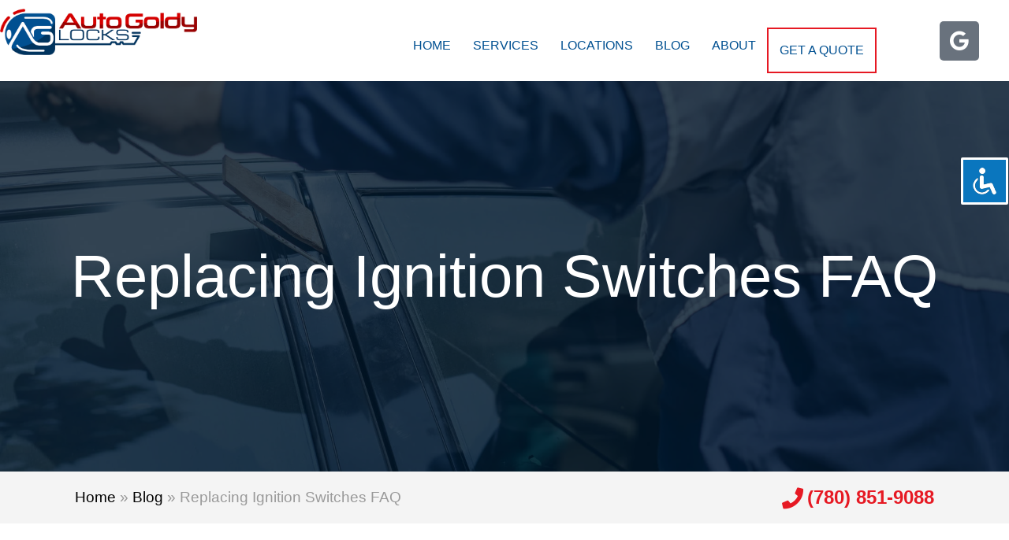

--- FILE ---
content_type: text/html; charset=UTF-8
request_url: https://autogoldylocks.com/blog/replacing-ignition-switches-faq/
body_size: 28718
content:
<!doctype html><html lang="en-US"><head><script data-no-optimize="1">var litespeed_docref=sessionStorage.getItem("litespeed_docref");litespeed_docref&&(Object.defineProperty(document,"referrer",{get:function(){return litespeed_docref}}),sessionStorage.removeItem("litespeed_docref"));</script> <meta charset="UTF-8"><meta name="viewport" content="width=device-width, initial-scale=1"><link rel="profile" href="http://gmpg.org/xfn/11"><meta name='robots' content='index, follow, max-image-preview:large, max-snippet:-1, max-video-preview:-1' /><title>Replacing Ignition Switches FAQ &#187; Call us!</title><meta name="description" content="Replacing Ignition Switches FAQ | As we approach our car, the majority of us drivers are unaware that our vehicle has already developed a problem. There appears to be something strange" /><link rel="canonical" href="https://autogoldylocks.com/blog/replacing-ignition-switches-faq/" /><meta property="og:locale" content="en_US" /><meta property="og:type" content="article" /><meta property="og:title" content="Replacing Ignition Switches FAQ &#187; Call us!" /><meta property="og:description" content="Replacing Ignition Switches FAQ | As we approach our car, the majority of us drivers are unaware that our vehicle has already developed a problem. There appears to be something strange" /><meta property="og:url" content="https://autogoldylocks.com/blog/replacing-ignition-switches-faq/" /><meta property="og:site_name" content="Auto Goldy Locks" /><meta property="article:published_time" content="2021-12-29T12:09:22+00:00" /><meta property="og:image" content="https://autogoldylocks.com/wp-content/uploads/2021/11/car_locksmith-1-1.jpg" /><meta property="og:image:width" content="1920" /><meta property="og:image:height" content="1080" /><meta property="og:image:type" content="image/jpeg" /><meta name="author" content="Eli Richards" /><meta name="twitter:card" content="summary_large_image" /><meta name="twitter:label1" content="Written by" /><meta name="twitter:data1" content="Eli Richards" /><meta name="twitter:label2" content="Est. reading time" /><meta name="twitter:data2" content="4 minutes" /> <script type="application/ld+json" class="yoast-schema-graph">{"@context":"https://schema.org","@graph":[{"@type":"Article","@id":"https://autogoldylocks.com/blog/replacing-ignition-switches-faq/#article","isPartOf":{"@id":"https://autogoldylocks.com/blog/replacing-ignition-switches-faq/"},"author":{"name":"Eli Richards","@id":"https://autogoldylocks.com/#/schema/person/c366a2d0f72d3ebd090a3f2cbe76d794"},"headline":"Replacing Ignition Switches FAQ","datePublished":"2021-12-29T12:09:22+00:00","mainEntityOfPage":{"@id":"https://autogoldylocks.com/blog/replacing-ignition-switches-faq/"},"wordCount":721,"commentCount":0,"publisher":{"@id":"https://autogoldylocks.com/#organization"},"image":{"@id":"https://autogoldylocks.com/blog/replacing-ignition-switches-faq/#primaryimage"},"thumbnailUrl":"https://autogoldylocks.com/wp-content/uploads/2021/11/car_locksmith-1-1.jpg","articleSection":["Articles"],"inLanguage":"en-US","potentialAction":[{"@type":"CommentAction","name":"Comment","target":["https://autogoldylocks.com/blog/replacing-ignition-switches-faq/#respond"]}]},{"@type":"WebPage","@id":"https://autogoldylocks.com/blog/replacing-ignition-switches-faq/","url":"https://autogoldylocks.com/blog/replacing-ignition-switches-faq/","name":"Replacing Ignition Switches FAQ &#187; Call us!","isPartOf":{"@id":"https://autogoldylocks.com/#website"},"primaryImageOfPage":{"@id":"https://autogoldylocks.com/blog/replacing-ignition-switches-faq/#primaryimage"},"image":{"@id":"https://autogoldylocks.com/blog/replacing-ignition-switches-faq/#primaryimage"},"thumbnailUrl":"https://autogoldylocks.com/wp-content/uploads/2021/11/car_locksmith-1-1.jpg","datePublished":"2021-12-29T12:09:22+00:00","description":"Replacing Ignition Switches FAQ | As we approach our car, the majority of us drivers are unaware that our vehicle has already developed a problem. There appears to be something strange","breadcrumb":{"@id":"https://autogoldylocks.com/blog/replacing-ignition-switches-faq/#breadcrumb"},"inLanguage":"en-US","potentialAction":[{"@type":"ReadAction","target":["https://autogoldylocks.com/blog/replacing-ignition-switches-faq/"]}]},{"@type":"ImageObject","inLanguage":"en-US","@id":"https://autogoldylocks.com/blog/replacing-ignition-switches-faq/#primaryimage","url":"https://autogoldylocks.com/wp-content/uploads/2021/11/car_locksmith-1-1.jpg","contentUrl":"https://autogoldylocks.com/wp-content/uploads/2021/11/car_locksmith-1-1.jpg","width":1920,"height":1080},{"@type":"BreadcrumbList","@id":"https://autogoldylocks.com/blog/replacing-ignition-switches-faq/#breadcrumb","itemListElement":[{"@type":"ListItem","position":1,"name":"Home","item":"https://autogoldylocks.com/"},{"@type":"ListItem","position":2,"name":"Blog","item":"https://autogoldylocks.com/blog/"},{"@type":"ListItem","position":3,"name":"Replacing Ignition Switches FAQ"}]},{"@type":"WebSite","@id":"https://autogoldylocks.com/#website","url":"https://autogoldylocks.com/","name":"Auto Goldy Locks","description":"Leading Auto Locksmith Company | We have proudly been serving Edmonton and surrounding areas for years.","publisher":{"@id":"https://autogoldylocks.com/#organization"},"potentialAction":[{"@type":"SearchAction","target":{"@type":"EntryPoint","urlTemplate":"https://autogoldylocks.com/?s={search_term_string}"},"query-input":{"@type":"PropertyValueSpecification","valueRequired":true,"valueName":"search_term_string"}}],"inLanguage":"en-US"},{"@type":"Organization","@id":"https://autogoldylocks.com/#organization","name":"Auto Goldy Locks","url":"https://autogoldylocks.com/","logo":{"@type":"ImageObject","inLanguage":"en-US","@id":"https://autogoldylocks.com/#/schema/logo/image/","url":"https://autogoldylocks.com/wp-content/uploads/2021/11/autogoldylocks.png","contentUrl":"https://autogoldylocks.com/wp-content/uploads/2021/11/autogoldylocks.png","width":700,"height":167,"caption":"Auto Goldy Locks"},"image":{"@id":"https://autogoldylocks.com/#/schema/logo/image/"}},{"@type":"Person","@id":"https://autogoldylocks.com/#/schema/person/c366a2d0f72d3ebd090a3f2cbe76d794","name":"Eli Richards","image":{"@type":"ImageObject","inLanguage":"en-US","@id":"https://autogoldylocks.com/#/schema/person/image/","url":"https://secure.gravatar.com/avatar/5c9f313466e3a4bbf712af7346d8668024472c685c2e73ca56f366d2b8d027bd?s=96&d=mm&r=g","contentUrl":"https://secure.gravatar.com/avatar/5c9f313466e3a4bbf712af7346d8668024472c685c2e73ca56f366d2b8d027bd?s=96&d=mm&r=g","caption":"Eli Richards"},"sameAs":["https://autogoldylocks.com"]}]}</script> <link rel="alternate" type="application/rss+xml" title="Auto Goldy Locks &raquo; Feed" href="https://autogoldylocks.com/feed/" /><link rel="alternate" type="application/rss+xml" title="Auto Goldy Locks &raquo; Comments Feed" href="https://autogoldylocks.com/comments/feed/" /><link rel="alternate" title="oEmbed (JSON)" type="application/json+oembed" href="https://autogoldylocks.com/wp-json/oembed/1.0/embed?url=https%3A%2F%2Fautogoldylocks.com%2Fblog%2Freplacing-ignition-switches-faq%2F" /><link rel="alternate" title="oEmbed (XML)" type="text/xml+oembed" href="https://autogoldylocks.com/wp-json/oembed/1.0/embed?url=https%3A%2F%2Fautogoldylocks.com%2Fblog%2Freplacing-ignition-switches-faq%2F&#038;format=xml" /><style id="litespeed-ccss">ul{box-sizing:border-box}:root{--wp-block-synced-color:#7a00df;--wp-block-synced-color--rgb:122,0,223;--wp-bound-block-color:var(--wp-block-synced-color);--wp-editor-canvas-background:#ddd;--wp-admin-theme-color:#007cba;--wp-admin-theme-color--rgb:0,124,186;--wp-admin-theme-color-darker-10:#006ba1;--wp-admin-theme-color-darker-10--rgb:0,107,160.5;--wp-admin-theme-color-darker-20:#005a87;--wp-admin-theme-color-darker-20--rgb:0,90,135;--wp-admin-border-width-focus:2px}:root{--wp--preset--font-size--normal:16px;--wp--preset--font-size--huge:42px}html :where(img[class*=wp-image-]){height:auto;max-width:100%}:root{--wp--preset--aspect-ratio--square:1;--wp--preset--aspect-ratio--4-3:4/3;--wp--preset--aspect-ratio--3-4:3/4;--wp--preset--aspect-ratio--3-2:3/2;--wp--preset--aspect-ratio--2-3:2/3;--wp--preset--aspect-ratio--16-9:16/9;--wp--preset--aspect-ratio--9-16:9/16;--wp--preset--color--black:#000000;--wp--preset--color--cyan-bluish-gray:#abb8c3;--wp--preset--color--white:#ffffff;--wp--preset--color--pale-pink:#f78da7;--wp--preset--color--vivid-red:#cf2e2e;--wp--preset--color--luminous-vivid-orange:#ff6900;--wp--preset--color--luminous-vivid-amber:#fcb900;--wp--preset--color--light-green-cyan:#7bdcb5;--wp--preset--color--vivid-green-cyan:#00d084;--wp--preset--color--pale-cyan-blue:#8ed1fc;--wp--preset--color--vivid-cyan-blue:#0693e3;--wp--preset--color--vivid-purple:#9b51e0;--wp--preset--gradient--vivid-cyan-blue-to-vivid-purple:linear-gradient(135deg,rgb(6,147,227) 0%,rgb(155,81,224) 100%);--wp--preset--gradient--light-green-cyan-to-vivid-green-cyan:linear-gradient(135deg,rgb(122,220,180) 0%,rgb(0,208,130) 100%);--wp--preset--gradient--luminous-vivid-amber-to-luminous-vivid-orange:linear-gradient(135deg,rgb(252,185,0) 0%,rgb(255,105,0) 100%);--wp--preset--gradient--luminous-vivid-orange-to-vivid-red:linear-gradient(135deg,rgb(255,105,0) 0%,rgb(207,46,46) 100%);--wp--preset--gradient--very-light-gray-to-cyan-bluish-gray:linear-gradient(135deg,rgb(238,238,238) 0%,rgb(169,184,195) 100%);--wp--preset--gradient--cool-to-warm-spectrum:linear-gradient(135deg,rgb(74,234,220) 0%,rgb(151,120,209) 20%,rgb(207,42,186) 40%,rgb(238,44,130) 60%,rgb(251,105,98) 80%,rgb(254,248,76) 100%);--wp--preset--gradient--blush-light-purple:linear-gradient(135deg,rgb(255,206,236) 0%,rgb(152,150,240) 100%);--wp--preset--gradient--blush-bordeaux:linear-gradient(135deg,rgb(254,205,165) 0%,rgb(254,45,45) 50%,rgb(107,0,62) 100%);--wp--preset--gradient--luminous-dusk:linear-gradient(135deg,rgb(255,203,112) 0%,rgb(199,81,192) 50%,rgb(65,88,208) 100%);--wp--preset--gradient--pale-ocean:linear-gradient(135deg,rgb(255,245,203) 0%,rgb(182,227,212) 50%,rgb(51,167,181) 100%);--wp--preset--gradient--electric-grass:linear-gradient(135deg,rgb(202,248,128) 0%,rgb(113,206,126) 100%);--wp--preset--gradient--midnight:linear-gradient(135deg,rgb(2,3,129) 0%,rgb(40,116,252) 100%);--wp--preset--font-size--small:13px;--wp--preset--font-size--medium:20px;--wp--preset--font-size--large:36px;--wp--preset--font-size--x-large:42px;--wp--preset--spacing--20:0.44rem;--wp--preset--spacing--30:0.67rem;--wp--preset--spacing--40:1rem;--wp--preset--spacing--50:1.5rem;--wp--preset--spacing--60:2.25rem;--wp--preset--spacing--70:3.38rem;--wp--preset--spacing--80:5.06rem;--wp--preset--shadow--natural:6px 6px 9px rgba(0, 0, 0, 0.2);--wp--preset--shadow--deep:12px 12px 50px rgba(0, 0, 0, 0.4);--wp--preset--shadow--sharp:6px 6px 0px rgba(0, 0, 0, 0.2);--wp--preset--shadow--outlined:6px 6px 0px -3px rgb(255, 255, 255), 6px 6px rgb(0, 0, 0);--wp--preset--shadow--crisp:6px 6px 0px rgb(0, 0, 0)}#foot-cont-div{display:none}#up-arrow-foot{position:fixed;bottom:0;width:100%;background-color:rgb(0 0 0/.75);z-index:99999;padding:0 0 5px}span.ua-span{display:block;width:50px;margin:0 auto;float:none;border:1px solid #fff;border-top:none;line-height:27px;border-bottom-left-radius:3px;border-bottom-right-radius:3px;height:27px;color:#fff;text-align:center;font-size:22px}span.da-span{display:block;width:50px;margin:0 auto;float:none;border:1px solid #fff;border-top:none;line-height:23px;border-bottom-left-radius:3px;border-bottom-right-radius:3px;height:23px;color:#fff;text-align:center;font-size:22px}.shutter-down{display:none!important}.shutter-up{display:block!important}#mobile-contact-div{z-index:9999999999}.mobile-contact-div{display:none;position:fixed;bottom:0;width:100%;background-color:rgb(0 0 0/.75);height:50px}.mobile-contact-div .m-contact-div,.mobile-contact-div .m-tel-div{display:inline-block;padding:5px 0 0}.mobile-contact-div .m-text-div{text-align:center;display:inline-block;color:#fff;font-size:13px;text-transform:uppercase;font-weight:500}.mobile-contact-div .m-contact-div a{color:#fff;width:35px;display:block;margin:0 10px 0 5px;text-align:center;height:35px;line-height:35px;background:#fff;font-size:20px;border-radius:30px}.mobile-contact-div .m-tel-div{padding-right:15px}.mobile-contact-div.horizontal_display .left-mobile .m-tel-div{padding-right:0}.mobile-contact-div .m-tel-div a{color:#fff;display:flex;align-items:center;align-content:center;justify-content:center;margin:0 auto;text-align:center;width:35px;height:35px;background:#fff;font-size:20px;border-radius:30px}.btn.moreiconbtn{padding:0;color:#fff;width:35px;display:block;margin:5px 5px 3px auto;text-align:center;height:35px;line-height:45px;background:#000;font-size:20px;border-radius:30px}.btn.moreiconbtn svg{width:23px;height:23px}.iconmore-list{position:absolute;right:0;bottom:0;background:#fff;min-width:175px;text-align:center;padding:7px 5px;opacity:0;visibility:hidden;transform:translateX(100%)}.horizontal_display .centerbox{display:flex;justify-content:space-between}.horizontal_display .right-mobile{display:flex}.horizontal_display .moreicon .iconmore-list{max-width:185px;right:0;bottom:50px}#up-arrow-foot svg,.mobile-contact-div .m-text-div svg{width:25px}@media (min-width:980px){#foot-cont-div{display:none!important}}@media screen and (max-width:768px){.mobile-contact-div{display:block}}.wpcf7 form .wpcf7-response-output{margin:2em .5em 1em;padding:.2em 1em;border:2px solid #00a0d2}.wpcf7 form.init .wpcf7-response-output{display:none}.wpcf7-form-control-wrap{position:relative}.material-icons{font-family:"Material Icons"!important;top:2px;padding:5px;position:relative;font-weight:400;font-style:normal;font-size:16px;display:inline-block;line-height:1;text-transform:none;letter-spacing:normal;word-wrap:normal;white-space:nowrap;direction:ltr;-webkit-font-smoothing:antialiased;text-rendering:optimizeLegibility;-moz-osx-font-smoothing:grayscale;font-feature-settings:"liga";font-display:swap}.acl-sitelinx .sr-only{position:absolute;width:1px;height:1px;padding:0;margin:-1px;overflow:hidden;clip:rect(0,0,0,0);border:0}.acl-sitelinx #sitelinx-toolbar ul{list-style:none}.acl-sitelinx #sitelinx-toolbar ul,.acl-sitelinx #sitelinx-toolbar button,.acl-sitelinx #sitelinx-toolbar a{margin:0;padding:0}.acl-sitelinx #sitelinx-toolbar ul,.acl-sitelinx #sitelinx-toolbar button,.acl-sitelinx #sitelinx-toolbar a{font-family:inherit}.acl-sitelinx #sitelinx-toolbar button,.acl-sitelinx #sitelinx-toolbar a{appearance:normal;-webkit-appearance:none}.acl-sitelinx #sitelinx-toolbar ul.sitelinx-main-nav>li:last-child a{display:block;background:none!important}.acl-sitelinx #sitelinx-toolbar ul.ul-sub li p{text-align:left}.acl-sitelinx #sitelinx-toolbar ul.ul-sub li p.sitelinx_background_color{padding:8px 25px 0}.acl-sitelinx #sitelinx-toolbar ul.ul-sub li p.sitelinx_background_color input{padding:2px 5px;border:none;max-width:130px;background:transparent!important}.acl-sitelinx #sitelinx-toolbar ul.ul-sub li p#sitelinx-reset{text-align:center}.acl-sitelinx #sitelinx-toolbar ul.ul-sub li p span{font-size:16px;margin-bottom:5px;line-height:normal;padding:5px 0}.acl-sitelinx #sitelinx-toolbar ul,.acl-sitelinx #sitelinx-toolbar a,.acl-sitelinx #sitelinx-toolbar button,.acl-sitelinx #sitelinx-toolbar p{font-size:13px;line-height:1.1;font-weight:400;text-transform:none;color:#000;margin:0;padding:0}.acl-sitelinx #sitelinx-toolbar p,.acl-sitelinx #sitelinx-toolbar ul.sitelinx-main-nav>li:last-child{text-align:center}.acl-sitelinx #sitelinx-toolbar .sitelinx-toolbar-heading{text-align:center;padding-top:30px}.acl-sitelinx #sitelinx-toolbar{position:fixed;z-index:9999999;top:25px;right:-680px;padding:0 15px;min-width:220px;max-height:calc(100vh - 25px);background:#fff;-webkit-box-shadow:0 0 9px rgb(0 0 0/.5);-moz-box-shadow:0 0 9px rgb(0 0 0/.5);-ms-box-shadow:0 0 9px rgb(0 0 0/.5);-o-box-shadow:0 0 9px rgb(0 0 0/.5);box-shadow:0 0 9px rgb(0 0 0/.5);font-family:inherit}.acl-sitelinx #sitelinx-toolbar ul{display:block}.acl-sitelinx #sitelinx-toolbar ul.sitelinx-main-nav>li{position:relative}.acl-sitelinx #sitelinx-toolbar .sitelinx-logolight a{box-shadow:none!important}.acl-sitelinx #sitelinx-toolbar .sitelinx-logolight img{display:block;margin:auto}@media screen and (max-height:920px){.acl-sitelinx #sitelinx-toolbar ul.sitelinx-main-nav>li{margin-top:10px}}@media screen and (max-height:836px){.acl-sitelinx #sitelinx-toolbar ul.sitelinx-main-nav>li{margin-top:0}}.acl-sitelinx #sitelinx-toolbar ul.sitelinx-main-nav>li:first-child{margin-top:0}.acl-sitelinx #sitelinx-toolbar ul.sitelinx-main-nav{padding-bottom:0;overflow:auto;max-height:calc(100vh - 75px)}.acl-sitelinx #sitelinx-toolbar ul.sitelinx-main-nav>li:last-child a img{max-height:32px;width:auto}.acl-sitelinx #sitelinx-toolbar ul.sitelinx-main-nav ul.ul-general a{text-decoration:none;display:block;width:100%;height:100%;padding:8px 4px;background-color:rgb(255 255 255/.92);border:0;color:#000;-webkit-border-radius:2px;-moz-border-radius:2px;border-radius:2px;-webkit-box-shadow:inset 1px 2px 8px rgb(0 0 0/.4);-moz-box-shadow:inset 1px 2px 8px rgb(0 0 0/.4);box-shadow:inset 1px 2px 8px rgb(0 0 0/.4)}.acl-sitelinx #sitelinx-toolbar ul.sitelinx-main-nav>li.sitelinx-li-reset{margin-top:10px}.acl-sitelinx #sitelinx-toolbar ul.sitelinx-main-nav>li.sitelinx-li-reset>ul.ul-general{text-align:center}.acl-sitelinx #sitelinx-toolbar ul.sitelinx-main-nav>li.sitelinx-li-reset a{background:none;padding:0;color:#fff;line-height:24px;font-weight:600}.acl-sitelinx #sitelinx-toolbar .ul-sub li{width:100%}.acl-sitelinx #sitelinx-toolbar ul.sitelinx-main-nav ul.ul-sub{display:block;overflow:hidden}.acl-sitelinx #sitelinx-toolbar ul.sitelinx-main-nav ul.ul-sub li{padding:4px}.acl-sitelinx #sitelinx-toolbar .ul-sub,.acl-sitelinx #sitelinx-toolbar .ul-general{display:block}.acl-sitelinx #sitelinx-toolbar .ul-sub li,.acl-sitelinx #sitelinx-toolbar .ul-general li{width:100%}.acl-sitelinx #sitelinx-toolbar ul.ul-general{width:155px;margin:0 auto}.acl-sitelinx #sitelinx-toolbar ul.ul-general a{display:block}@media (max-height:940px){.acl-sitelinx #sitelinx-toolbar ul.sitelinx-main-nav>li:last-child{bottom:5px}.acl-sitelinx #sitelinx-toolbar ul.sitelinx-main-nav>li:last-child a img{max-height:32px}}@media screen and (max-height:790px){.acl-sitelinx #sitelinx-toolbar .sitelinx-toolbar-heading{padding-top:15px}}@media screen and (max-height:724px){.acl-sitelinx #sitelinx-toolbar .sitelinx-toolbar-heading{padding-top:10px}.acl-sitelinx #sitelinx-toolbar ul,#sitelinx-toolbar a,#sitelinx-toolbar button,#sitelinx-toolbar p{font-size:11px}.acl-sitelinx #sitelinx-toolbar ul.sitelinx-main-nav ul.ul-general a{padding:4px}}@media (max-height:500px){.acl-sitelinx #sitelinx-toolbar ul.sitelinx-main-nav{padding-bottom:0}}@media (max-width:768px){.acl-sitelinx #sitelinx-toolbar{padding:0 20px}}@media (max-width:481px){.acl-sitelinx #sitelinx-toolbar{width:auto;left:0;right:0;opacity:0}.acl-sitelinx #sitelinx-toolbar ul,.acl-sitelinx #sitelinx-toolbar a,.acl-sitelinx #sitelinx-toolbar button,.acl-sitelinx #sitelinx-toolbar p{font-size:12px}}@media (max-width:367px){.acl-sitelinx #sitelinx-toolbar ul,.acl-sitelinx #sitelinx-toolbar a,.acl-sitelinx #sitelinx-toolbar button,.acl-sitelinx #sitelinx-toolbar p{font-size:10px}}.acl-sitelinx #sitelinx-close-toolbar{position:absolute;right:12px;top:12px;z-index:99999;background:none;-webkit-appearance:none;appearance:normal;display:inline-block;padding:2px 6px;border:0}.acl-sitelinx #sitelinx-close-toolbar .sitelinx-close-icon{width:20px;height:20px;position:relative;display:block}.acl-sitelinx #sitelinx-close-toolbar .sitelinx-close-icon:after,.acl-sitelinx #sitelinx-close-toolbar .sitelinx-close-icon:before{background:black!important}.acl-sitelinx #sitelinx-close-toolbar .sitelinx-close-icon::before,.acl-sitelinx #sitelinx-close-toolbar .sitelinx-close-icon::after{content:"";display:block;position:absolute;height:2px;width:20px;background:#fff;-webkit-border-radius:2px;-moz-border-radius:2px;border-radius:2px;top:9px}.acl-sitelinx #sitelinx-close-toolbar .sitelinx-close-icon::before{-webkit-transform:rotate(45deg);-moz-transform:rotate(45deg);-ms-transform:rotate(45deg);-o-transform:rotate(45deg);transform:rotate(45deg)}.acl-sitelinx #sitelinx-close-toolbar .sitelinx-close-icon::after{-webkit-transform:rotate(-45deg);-moz-transform:rotate(-45deg);-ms-transform:rotate(-45deg);-o-transform:rotate(-45deg);transform:rotate(-45deg)}.acl-sitelinx #sitelinx-toggle-toolbar{position:fixed;z-index:9999999!important;right:1px;width:60px;height:60px;appearance:normal;-webkit-appearance:none;padding:10px;margin:0;color:#000;background-color:#027BCE;border:3px solid #fff}.acl-sitelinx #sitelinx-toggle-toolbar img{max-width:100%!important;background-color:#fff0}@media (max-width:768px){.acl-sitelinx #sitelinx-toggle-toolbar{width:44px;height:44px}.acl-sitelinx #sitelinx-toggle-toolbar img{height:auto;vertical-align:baseline}}.acl-sitelinx #sitelinx-black-screen{background:-moz-linear-gradient(45deg,transparent 0%,rgb(0 0 0/.2) 100%);background:-webkit-linear-gradient(45deg,transparent 0%,rgb(0 0 0/.2) 100%);background:linear-gradient(45deg,transparent 0%,rgb(0 0 0/.2) 100%);position:fixed;top:0;bottom:0;left:0;right:0;z-index:120;opacity:0}div#sitelinx-toolbar{border:2px solid #0d76be}.toolbar-heading-text{font-size:14px!important}#ez-toc-container{background:#f9f9f9;border:1px solid #aaa;border-radius:4px;-webkit-box-shadow:0 1px 1px rgb(0 0 0/.05);box-shadow:0 1px 1px rgb(0 0 0/.05);display:table;margin-bottom:1em;padding:10px 20px 10px 10px;position:relative;width:auto}#ez-toc-container li,#ez-toc-container ul{margin:0;padding:0}#ez-toc-container li,#ez-toc-container ul,#ez-toc-container ul li{background:none;list-style:none none;line-height:1.6;margin:0;overflow:hidden;z-index:1}#ez-toc-container .ez-toc-title{text-align:left;line-height:1.45;margin:0;padding:0}.ez-toc-title{display:inline;text-align:left;vertical-align:middle}#ez-toc-container a{color:#444;box-shadow:none;text-decoration:none;text-shadow:none;display:inline-flex;align-items:stretch;flex-wrap:nowrap}#ez-toc-container a:visited{color:#9f9f9f}#ez-toc-container input{position:absolute;left:-999em}#ez-toc-container input[type=checkbox]:checked+nav{opacity:0;max-height:0;border:none;display:none}#ez-toc-container label{position:relative;display:initial}div#ez-toc-container .ez-toc-title{display:initial}.ez-toc-icon-toggle-span{display:flex;align-items:center;width:35px;height:30px;justify-content:center;direction:ltr}.eztoc-hide{display:none}div#ez-toc-container .ez-toc-title{font-size:100%}div#ez-toc-container .ez-toc-title{font-weight:500}div#ez-toc-container ul li,div#ez-toc-container ul li a{font-size:95%}div#ez-toc-container ul li,div#ez-toc-container ul li a{font-weight:500}.ez-toc-container-direction{direction:ltr}.ez-toc-counter ul{counter-reset:item}.ez-toc-counter nav ul li a::before{content:counters(item,".",decimal)". ";display:inline-block;counter-increment:item;flex-grow:0;flex-shrink:0;margin-right:.2em;float:left}.njt-nofi-notification-bar .njt-nofi-content{text-align:center;margin:auto;padding:10px 50px}.njt-nofi-notification-bar .njt-nofi-text{display:inline-block}.njt-nofi-notification-bar .njt-nofi-button{display:inline-block}.njt-nofi-padding-text{padding:5px}.njt-nofi-notification-bar .njt-nofi-button .njt-nofi-button-text{text-decoration:none}.njt-nofi-button-text.njt-nofi-padding-text{padding:8px 12px}.njt-nofi-notification-bar .njt-nofi-button{min-width:fit-content}.njt-nofi-close-icon-container{width:25px;height:25px;border-radius:50px;background:#0000002e;display:flex;align-items:center}.njt-nofi-display-toggle{position:absolute;right:15px;z-index:9999;padding:8px 5px;display:none;text-decoration:none}.njt-nofi-display-toggle .njt-nofi-display-toggle-icon{-webkit-transform:rotate(45deg) translate3d(0,0,0);transform:rotate(45deg) translate3d(0,0,0);width:100%;height:100%;padding:7px}.njt-nofi-align-content{display:flex;justify-content:center;align-items:center}.njt-display-none{display:none}@media only screen and (max-width:480px){.njt-nofi-align-content{flex-wrap:wrap}.njt-nofi-notification-bar .njt-nofi-content{padding:10px 20px}}@media (min-width:1024px){.custom-menu .menu-item-has-children{position:relative}.custom-menu .full-width,.custom-menu .elementor-nav-menu{position:static!important}.custom-menu ul li ul{width:auto!important;margin-left:0!important;margin-top:0px!important;min-width:150px!important;max-width:none!important;background:#FFF;left:0}.custom-menu li ul{display:block!important;opacity:1!important}.custom-menu nav.elementor-nav-menu--layout-horizontal ul .full-width>ul{width:100%!important;padding:30px;left:0!important}.custom-menu nav>ul>li>ul{-webkit-box-shadow:0 2px 20px 0 rgb(0 0 0/.25);box-shadow:0 2px 20px 0 rgb(0 0 0/.25)}.custom-menu .full-width>ul>li{border-bottom:none!important}.custom-menu nav>ul>li{padding:25px 0 0}.custom-menu nav>ul>li:not(.button)>a{padding-bottom:25px!important}.custom-menu .button a{border:2px solid #e61923;position:relative;z-index:0}.custom-menu nav>ul>li>ul{display:none!important}.custom-menu .full-width>ul>li{width:33.33%;padding-right:20px}.custom-menu nav>ul>li>ul>li{border-bottom:1px solid #eaeaea!important}.custom-menu nav>ul>li:not(.full-width)>ul>li a{padding:20px;color:#171717!important}.custom-menu .full-width>ul>li a{padding:10px 0;font-size:16px!important;border:none!important;color:#171717!important}.custom-menu .full-width>ul>li{display:flex;align-items:center}.custom-menu .full-width>ul>li:before{content:"";font-weight:900;padding-right:10px;font-family:"Font Awesome 5 Free"}}@media (min-width:1324px){.custom-menu .full-width>ul>li a{font-size:21px!important}.custom-menu .full-width>ul>li{width:25%}}form label{width:100%;padding-bottom:20px}@media (min-width:1025px) and (max-width:1440px){.custom-menu nav>ul>li>a{padding:13px 14px!important;font-size:16px!important}}@media (max-width:1024px){.custom-menu ul{background-color:#676565!important}.custom-menu ul a{color:white!important;text-transform:uppercase;font-weight:400}.custom-menu nav>ul>li>ul li{border:none!important}.custom-menu .button{background-color:#e61923!important}}html{line-height:1.15;-webkit-text-size-adjust:100%}*,:after,:before{-webkit-box-sizing:border-box;box-sizing:border-box}body{margin:0;font-family:-apple-system,BlinkMacSystemFont,Segoe UI,Roboto,Helvetica Neue,Arial,Noto Sans,sans-serif;font-size:1rem;font-weight:400;line-height:1.5;color:#333;background-color:#fff}h1,h3{margin-top:.5rem;margin-bottom:1rem;font-family:inherit;font-weight:500;line-height:1.2;color:inherit}h1{font-size:2.5rem}h3{font-size:1.75rem}p{margin-top:0;margin-bottom:.9rem}a{background-color:#fff0;text-decoration:none}b,strong{font-weight:bolder}img{border-style:none;height:auto;max-width:100%}.sr-only{position:absolute;width:1px;height:1px;padding:0;overflow:hidden;clip:rect(0,0,0,0);white-space:nowrap;border:0}label{display:inline-block;line-height:1;vertical-align:middle}button,input{font-family:inherit;font-size:1rem;line-height:1.5;margin:0}input[type=text]{width:100%;border:1px solid #666;border-radius:3px;padding:.5rem 1rem}button,input{overflow:visible}button{text-transform:none}[type=button],button{width:auto;-webkit-appearance:button}[type=button]::-moz-focus-inner,button::-moz-focus-inner{border-style:none;padding:0}[type=button]:-moz-focusring,button:-moz-focusring{outline:1px dotted ButtonText}[type=button],button{display:inline-block;font-weight:400;color:#c36;text-align:center;white-space:nowrap;background-color:#fff0;border:1px solid #c36;padding:.5rem 1rem;font-size:1rem;border-radius:3px}[type=checkbox]{-webkit-box-sizing:border-box;box-sizing:border-box;padding:0}::-webkit-file-upload-button{-webkit-appearance:button;font:inherit}li,ul{margin-top:0;margin-bottom:0;border:0;outline:0;font-size:100%;vertical-align:baseline;background:#fff0}.site-navigation{grid-area:nav-menu;display:-webkit-box;display:-ms-flexbox;display:flex;-webkit-box-align:center;-ms-flex-align:center;align-items:center;-webkit-box-pack:end;-ms-flex-pack:end;justify-content:flex-end;-webkit-box-flex:1;-ms-flex-positive:1;flex-grow:1}[class*=" eicon-"]{display:inline-block;font-family:eicons;font-size:inherit;font-weight:400;font-style:normal;font-variant:normal;line-height:1;text-rendering:auto;-webkit-font-smoothing:antialiased;-moz-osx-font-smoothing:grayscale}.eicon-menu-bar:before{content:""}.eicon-close:before{content:""}.elementor-screen-only{position:absolute;top:-10000em;width:1px;height:1px;margin:-1px;padding:0;overflow:hidden;clip:rect(0,0,0,0);border:0}.elementor *,.elementor :after,.elementor :before{box-sizing:border-box}.elementor a{box-shadow:none;text-decoration:none}.elementor img{height:auto;max-width:100%;border:none;border-radius:0;box-shadow:none}.elementor .elementor-background-overlay{height:100%;width:100%;top:0;left:0;position:absolute}.elementor-widget-wrap>.elementor-element.elementor-absolute{position:absolute}.elementor-widget-wrap .elementor-element.elementor-widget__width-initial{max-width:100%}@media (max-width:767px){.elementor-widget-wrap .elementor-element.elementor-widget-mobile__width-initial{max-width:100%}}.elementor-element{--flex-direction:initial;--flex-wrap:initial;--justify-content:initial;--align-items:initial;--align-content:initial;--gap:initial;--flex-basis:initial;--flex-grow:initial;--flex-shrink:initial;--order:initial;--align-self:initial;flex-basis:var(--flex-basis);flex-grow:var(--flex-grow);flex-shrink:var(--flex-shrink);order:var(--order);align-self:var(--align-self)}.elementor-element.elementor-absolute{z-index:1}.elementor-element:where(.e-con-full,.elementor-widget){flex-direction:var(--flex-direction);flex-wrap:var(--flex-wrap);justify-content:var(--justify-content);align-items:var(--align-items);align-content:var(--align-content);gap:var(--gap)}.elementor-align-right{text-align:right}@media (max-width:767px){.elementor-mobile-align-center{text-align:center}}:root{--page-title-display:block}.elementor-page-title{display:var(--page-title-display)}.elementor-section{position:relative}.elementor-section .elementor-container{display:flex;margin-right:auto;margin-left:auto;position:relative}@media (max-width:1024px){.elementor-section .elementor-container{flex-wrap:wrap}}.elementor-section.elementor-section-boxed>.elementor-container{max-width:1140px}.elementor-widget-wrap{position:relative;width:100%;flex-wrap:wrap;align-content:flex-start}.elementor:not(.elementor-bc-flex-widget) .elementor-widget-wrap{display:flex}.elementor-widget-wrap>.elementor-element{width:100%}.elementor-widget{position:relative}.elementor-widget:not(:last-child){margin-bottom:20px}.elementor-column{position:relative;min-height:1px;display:flex}.elementor-column-gap-default>.elementor-column>.elementor-element-populated{padding:10px}@media (min-width:768px){.elementor-column.elementor-col-50{width:50%}.elementor-column.elementor-col-100{width:100%}}@media (max-width:767px){.elementor-column{width:100%}}ul.elementor-icon-list-items.elementor-inline-items{display:flex;flex-wrap:wrap}ul.elementor-icon-list-items.elementor-inline-items .elementor-inline-item{word-break:break-word}.elementor-grid{display:grid;grid-column-gap:var(--grid-column-gap);grid-row-gap:var(--grid-row-gap)}.elementor-grid .elementor-grid-item{min-width:0}.elementor-grid-0 .elementor-grid{display:inline-block;width:100%;word-spacing:var(--grid-column-gap);margin-bottom:calc(-1*var(--grid-row-gap))}.elementor-grid-0 .elementor-grid .elementor-grid-item{display:inline-block;margin-bottom:var(--grid-row-gap);word-break:break-word}.elementor-icon{display:inline-block;line-height:1;color:#69727d;font-size:50px;text-align:center}.elementor-icon i{width:1em;height:1em;position:relative;display:block}.elementor-icon i:before{position:absolute;left:50%;transform:translateX(-50%)}.elementor-element{--swiper-theme-color:#000;--swiper-navigation-size:44px;--swiper-pagination-bullet-size:6px;--swiper-pagination-bullet-horizontal-gap:6px}.elementor .elementor-element ul.elementor-icon-list-items{padding:0}.e-contact-buttons-var-8 .e-contact-buttons__contact-icon-container{align-items:center;display:flex;grid-area:1/1/3/2}.e-contact-buttons-var-8 .e-contact-buttons__contact-title{color:var(--e-contact-buttons-contact-title-text-color);grid-area:1/2/2/3;font-size:16px;font-weight:600;line-height:24px}.e-contact-buttons-var-8 .e-contact-buttons__contact-description{color:var(--e-contact-buttons-contact-description-text-color);grid-area:2/2/3/3;font-size:12px;font-weight:300;line-height:16px}.elementor-kit-6{--e-global-color-primary:#6EC1E4;--e-global-color-secondary:#54595F;--e-global-color-text:#7A7A7A;--e-global-color-accent:#61CE70;--e-global-color-dd86734:#E61923;--e-global-color-09f9cb5:#C00E17;--e-global-color-e7c6f77:#005091;--e-global-color-7b840f7:#001628;--e-global-typography-primary-font-family:"Roboto";--e-global-typography-primary-font-weight:600;--e-global-typography-secondary-font-family:"Roboto Slab";--e-global-typography-secondary-font-weight:400;--e-global-typography-text-font-family:"Roboto";--e-global-typography-text-font-weight:400;--e-global-typography-accent-font-family:"Roboto";--e-global-typography-accent-font-weight:500;font-family:"Roboto",Sans-serif;font-size:1.3rem;font-weight:400}.elementor-kit-6 a{color:var(--e-global-color-dd86734);font-weight:500}.elementor-kit-6 h3{color:#000;font-family:"Roboto",Sans-serif;font-size:1.4rem;font-weight:600;text-transform:uppercase}.elementor-kit-6 button{font-family:"Roboto",Sans-serif;font-size:1.3rem;text-transform:uppercase;color:#FFF;background-color:var(--e-global-color-dd86734);border-style:solid;border-width:2px 2px 2px 2px;border-color:#fff0;border-radius:2px 2px 2px 2px;padding:15px 40px 15px 40px}.elementor-kit-6 input:not([type="button"]):not([type="submit"]){font-size:1.2rem;border-style:solid;border-width:1px 1px 1px 1px;border-color:#E1E2E3;border-radius:0 0 0 0;padding:11px 15px 11px 15px}.elementor-section.elementor-section-boxed>.elementor-container{max-width:1140px}.elementor-widget:not(:last-child){margin-block-end:20px}.elementor-element{--widgets-spacing:20px 20px}@media (max-width:1024px){.elementor-section.elementor-section-boxed>.elementor-container{max-width:1024px}}@media (max-width:767px){.elementor-section.elementor-section-boxed>.elementor-container{max-width:767px}}.elementor-13 .elementor-element.elementor-element-7b034ff9:not(.elementor-motion-effects-element-type-background){background-color:#FFF}.elementor-13 .elementor-element.elementor-element-7b034ff9{box-shadow:0 0 2px 0 rgb(0 0 0/.23);margin-top:0;margin-bottom:0;padding:0 0 0 0}.elementor-13 .elementor-element.elementor-element-1f7ada6d.elementor-column.elementor-element[data-element_type="column"]>.elementor-widget-wrap.elementor-element-populated{align-content:center;align-items:center}.elementor-13 .elementor-element.elementor-element-1f7ada6d>.elementor-widget-wrap>.elementor-widget:not(.elementor-widget__width-auto):not(.elementor-widget__width-initial):not(:last-child):not(.elementor-absolute){margin-bottom:0}.elementor-13 .elementor-element.elementor-element-1f7ada6d>.elementor-element-populated{margin:0 0 0 0;--e-column-margin-right:0px;--e-column-margin-left:0px;padding:10px 40px 10px 40px}.elementor-13 .elementor-element.elementor-element-49f7ca67 .elementor-menu-toggle{margin-left:auto;background-color:var(--e-global-color-e7c6f77)}.elementor-13 .elementor-element.elementor-element-49f7ca67 .elementor-nav-menu .elementor-item{font-family:"Roboto",Sans-serif;font-size:21px;font-weight:400;text-transform:uppercase}.elementor-13 .elementor-element.elementor-element-49f7ca67 .elementor-nav-menu--main .elementor-item{color:var(--e-global-color-e7c6f77);fill:var(--e-global-color-e7c6f77)}.elementor-13 .elementor-element.elementor-element-49f7ca67 .elementor-nav-menu--main:not(.e--pointer-framed) .elementor-item:before,.elementor-13 .elementor-element.elementor-element-49f7ca67 .elementor-nav-menu--main:not(.e--pointer-framed) .elementor-item:after{background-color:var(--e-global-color-dd86734)}.elementor-13 .elementor-element.elementor-element-49f7ca67 .elementor-nav-menu--dropdown a,.elementor-13 .elementor-element.elementor-element-49f7ca67 .elementor-menu-toggle{color:#171717}.elementor-13 .elementor-element.elementor-element-49f7ca67 .elementor-nav-menu--dropdown{background-color:#FFF}.elementor-13 .elementor-element.elementor-element-49f7ca67 .elementor-nav-menu--dropdown .elementor-item,.elementor-13 .elementor-element.elementor-element-49f7ca67 .elementor-nav-menu--dropdown .elementor-sub-item{font-size:23px}.elementor-13 .elementor-element.elementor-element-49f7ca67 .elementor-nav-menu--dropdown li:not(:last-child){border-style:solid;border-color:#6F6F6F;border-bottom-width:1px}.elementor-13 .elementor-element.elementor-element-49f7ca67 div.elementor-menu-toggle{color:#FFF}.elementor-13 .elementor-element.elementor-element-3228d96f{text-align:left;width:var(--container-widget-width,252px);max-width:252px;--container-widget-width:252px;--container-widget-flex-grow:0;top:-7px}.elementor-13 .elementor-element.elementor-element-3228d96f img{width:250px;height:85px;object-fit:contain;object-position:center center}.elementor-13 .elementor-element.elementor-element-3228d96f>.elementor-widget-container{margin:0 0 0 0;padding:5px 0 5px 0}body:not(.rtl) .elementor-13 .elementor-element.elementor-element-3228d96f{left:0}.elementor-13 .elementor-element.elementor-element-be79bce.elementor-column.elementor-element[data-element_type="column"]>.elementor-widget-wrap.elementor-element-populated{align-content:center;align-items:center}.elementor-13 .elementor-element.elementor-element-be79bce>.elementor-element-populated{margin:0 0 0 0;--e-column-margin-right:0px;--e-column-margin-left:0px;padding:10px 40px 10px 40px}.elementor-13 .elementor-element.elementor-element-81d888e{--grid-template-columns:repeat(0, auto);--grid-column-gap:5px;--grid-row-gap:0px}.elementor-13 .elementor-element.elementor-element-81d888e .elementor-widget-container{text-align:center}@media (max-width:1024px){.elementor-13 .elementor-element.elementor-element-7b034ff9{padding:20px 0 20px 0}.elementor-13 .elementor-element.elementor-element-49f7ca67 .elementor-nav-menu--dropdown .elementor-item,.elementor-13 .elementor-element.elementor-element-49f7ca67 .elementor-nav-menu--dropdown .elementor-sub-item{font-size:18px}.elementor-13 .elementor-element.elementor-element-49f7ca67 .elementor-nav-menu--dropdown a{padding-top:15px;padding-bottom:15px}.elementor-13 .elementor-element.elementor-element-3228d96f img{object-fit:contain}}@media (max-width:767px){.elementor-13 .elementor-element.elementor-element-1f7ada6d>.elementor-element-populated{padding:20px 15px 20px 15px}.elementor-13 .elementor-element.elementor-element-49f7ca67 .elementor-nav-menu--dropdown .elementor-item,.elementor-13 .elementor-element.elementor-element-49f7ca67 .elementor-nav-menu--dropdown .elementor-sub-item{font-size:18px}.elementor-13 .elementor-element.elementor-element-49f7ca67 .elementor-nav-menu--dropdown a{padding-top:12px;padding-bottom:12px}.elementor-13 .elementor-element.elementor-element-3228d96f img{height:35px;object-fit:contain}.elementor-13 .elementor-element.elementor-element-3228d96f{width:var(--container-widget-width,50%);max-width:50%;--container-widget-width:50%;--container-widget-flex-grow:0;top:0}.elementor-13 .elementor-element.elementor-element-be79bce>.elementor-element-populated{padding:20px 15px 20px 15px}}@media (min-width:768px){.elementor-13 .elementor-element.elementor-element-1f7ada6d{width:90%}.elementor-13 .elementor-element.elementor-element-be79bce{width:10%}}.elementor-11 .elementor-element.elementor-element-7179cba5 .elementor-nav-menu .elementor-item{font-size:18px}.elementor-27 .elementor-element.elementor-element-79a942:not(.elementor-motion-effects-element-type-background){background-position:center center;background-repeat:no-repeat;background-size:cover}.elementor-27 .elementor-element.elementor-element-79a942>.elementor-background-overlay{background-color:var(--e-global-color-7b840f7);opacity:.8}.elementor-27 .elementor-element.elementor-element-2db36098{text-align:center}.elementor-27 .elementor-element.elementor-element-2db36098 .elementor-heading-title{color:#FFF;font-size:76px}.elementor-27 .elementor-element.elementor-element-2db36098>.elementor-widget-container{padding:200px 0 200px 0}.elementor-27 .elementor-element.elementor-element-753fb579:not(.elementor-motion-effects-element-type-background){background-color:#F4F4F4}.elementor-27 .elementor-element.elementor-element-753fb579{margin-top:0;margin-bottom:0;padding:0 0 0 0}.elementor-27 .elementor-element.elementor-element-76ff19eb>.elementor-element-populated{padding:0 15px 0 15px}.elementor-27 .elementor-element.elementor-element-73c7cf06{margin-top:0;margin-bottom:0;padding:5px 0 5px 0}.elementor-27 .elementor-element.elementor-element-4d6c721f.elementor-column.elementor-element[data-element_type="column"]>.elementor-widget-wrap.elementor-element-populated{align-content:center;align-items:center}.elementor-27 .elementor-element.elementor-element-62c509d4{font-family:"Roboto",Sans-serif;font-size:19px;font-weight:300;color:#999}.elementor-27 .elementor-element.elementor-element-62c509d4 a{color:#000}.elementor-27 .elementor-element.elementor-element-133bef66.elementor-column.elementor-element[data-element_type="column"]>.elementor-widget-wrap.elementor-element-populated{align-content:center;align-items:center}.elementor-27 .elementor-element.elementor-element-bdf0330{--e-icon-list-icon-size:27px;--icon-vertical-offset:0px}.elementor-27 .elementor-element.elementor-element-bdf0330 .elementor-icon-list-item>a{font-family:"Roboto Condensed",Sans-serif;font-size:24px;font-weight:600}.elementor-27 .elementor-element.elementor-element-3550bf73{padding:80px 0 80px 0}.elementor-27 .elementor-element.elementor-element-edb86c3 .elementor-icon-list-icon{width:14px}.elementor-27 .elementor-element.elementor-element-edb86c3 .elementor-icon-list-icon i{font-size:14px}.elementor-27 .elementor-element.elementor-element-1697fb3d>.elementor-element-populated{padding:0 20px 0 20px}.elementor-27 .elementor-element.elementor-element-5bf1e9ae:not(.elementor-motion-effects-element-type-background)>.elementor-widget-wrap{background-color:#F4F4F4}.elementor-27 .elementor-element.elementor-element-5bf1e9ae>.elementor-element-populated{padding:30px 30px 30px 30px}.elementor-27 .elementor-element.elementor-element-6c226ea4{text-align:center}.elementor-27 .elementor-element.elementor-element-6c226ea4 .elementor-heading-title{font-size:30px;font-weight:700;text-transform:uppercase}.elementor-27 .elementor-element.elementor-element-2dba08c9{text-align:center}.elementor-27 .elementor-element.elementor-element-2dba08c9 .elementor-heading-title{color:var(--e-global-color-dd86734)}.elementor-27 .elementor-element.elementor-element-2dba08c9>.elementor-widget-container{padding:10px 0 10px 0}.elementor-27 .elementor-element.elementor-element-7d7e6e17 .elementor-menu-toggle{margin:0 auto}@media (min-width:768px){.elementor-27 .elementor-element.elementor-element-603ae0b2{width:65%}.elementor-27 .elementor-element.elementor-element-1697fb3d{width:35%}}@media (max-width:1024px){.elementor-27 .elementor-element.elementor-element-2db36098 .elementor-heading-title{font-size:50px}.elementor-27 .elementor-element.elementor-element-2db36098>.elementor-widget-container{padding:100px 0 100px 0}.elementor-27 .elementor-element.elementor-element-1697fb3d>.elementor-element-populated{padding:0 0 0 0}}@media (max-width:767px){.elementor-27 .elementor-element.elementor-element-2db36098 .elementor-heading-title{font-size:30px}.elementor-27 .elementor-element.elementor-element-2db36098>.elementor-widget-container{padding:80px 0 80px 0}.elementor-27 .elementor-element.elementor-element-753fb579{padding:0 0 0 0}.elementor-27 .elementor-element.elementor-element-3550bf73{padding:20px 0 20px 0}.elementor-27 .elementor-element.elementor-element-1697fb3d>.elementor-element-populated{padding:0 0 0 0}.elementor-27 .elementor-element.elementor-element-5bf1e9ae>.elementor-element-populated{padding:30px 15px 30px 15px}}.elementor-27 .elementor-element.elementor-element-79a942:not(.elementor-motion-effects-element-type-background){background-image:url(https://autogoldylocks.com/wp-content/uploads/2021/11/car_locksmith-1-1.jpg)}:root{--swiper-theme-color:#007aff}:root{--swiper-navigation-size:44px}.elementor-location-header:before{content:"";display:table;clear:both}.fab,.far,.fas{-moz-osx-font-smoothing:grayscale;-webkit-font-smoothing:antialiased;display:inline-block;font-style:normal;font-variant:normal;text-rendering:auto;line-height:1}.fa-calendar:before{content:""}.fa-clock:before{content:""}.fa-google:before{content:""}.fa-phone:before{content:""}.fa-user-circle:before{content:""}.sr-only{border:0;clip:rect(0,0,0,0);height:1px;margin:-1px;overflow:hidden;padding:0;position:absolute;width:1px}.fab{font-family:"Font Awesome 5 Brands"}.fab,.far{font-weight:400}.far,.fas{font-family:"Font Awesome 5 Free"}.fas{font-weight:900}.fab,.far,.fas{-moz-osx-font-smoothing:grayscale;-webkit-font-smoothing:antialiased;display:inline-block;font-style:normal;font-variant:normal;text-rendering:auto;line-height:1}.fa-calendar:before{content:""}.fa-clock:before{content:""}.fa-google:before{content:""}.fa-phone:before{content:""}.fa-user-circle:before{content:""}.sr-only{border:0;clip:rect(0,0,0,0);height:1px;margin:-1px;overflow:hidden;padding:0;position:absolute;width:1px}.fas{font-family:"Font Awesome 5 Free";font-weight:900}.fab{font-family:"Font Awesome 5 Brands";font-weight:400}.far{font-family:"Font Awesome 5 Free";font-weight:400}.elementor-item:after,.elementor-item:before{display:block;position:absolute}.elementor-item:not(:hover):not(:focus):not(.elementor-item-active):not(.highlighted):after,.elementor-item:not(:hover):not(:focus):not(.elementor-item-active):not(.highlighted):before{opacity:0}.e--pointer-underline .elementor-item:after,.e--pointer-underline .elementor-item:before{height:3px;width:100%;left:0;background-color:#3f444b;z-index:2}.e--pointer-underline.e--animation-grow .elementor-item:not(:hover):not(:focus):not(.elementor-item-active):not(.highlighted):after,.e--pointer-underline.e--animation-grow .elementor-item:not(:hover):not(:focus):not(.elementor-item-active):not(.highlighted):before{height:0;width:0;left:50%}.e--pointer-underline .elementor-item:after{content:"";bottom:0}.elementor-nav-menu--main .elementor-nav-menu a{padding:13px 20px}.elementor-nav-menu--main .elementor-nav-menu ul{position:absolute;width:12em;border-width:0;border-style:solid;padding:0}.elementor-nav-menu--layout-horizontal{display:flex}.elementor-nav-menu--layout-horizontal .elementor-nav-menu{display:flex;flex-wrap:wrap}.elementor-nav-menu--layout-horizontal .elementor-nav-menu a{white-space:nowrap;flex-grow:1}.elementor-nav-menu--layout-horizontal .elementor-nav-menu>li{display:flex}.elementor-nav-menu--layout-horizontal .elementor-nav-menu>li ul{top:100%!important}.elementor-nav-menu--layout-horizontal .elementor-nav-menu>li:not(:first-child)>a{margin-inline-start:var(--e-nav-menu-horizontal-menu-item-margin)}.elementor-nav-menu--layout-horizontal .elementor-nav-menu>li:not(:first-child)>ul{left:var(--e-nav-menu-horizontal-menu-item-margin)!important}.elementor-nav-menu--layout-horizontal .elementor-nav-menu>li:not(:last-child)>a{margin-inline-end:var(--e-nav-menu-horizontal-menu-item-margin)}.elementor-nav-menu--layout-horizontal .elementor-nav-menu>li:not(:last-child):after{content:var(--e-nav-menu-divider-content,none);height:var(--e-nav-menu-divider-height,35%);border-left:var(--e-nav-menu-divider-width,2px) var(--e-nav-menu-divider-style,solid) var(--e-nav-menu-divider-color,#000);border-bottom-color:var(--e-nav-menu-divider-color,#000);border-right-color:var(--e-nav-menu-divider-color,#000);border-top-color:var(--e-nav-menu-divider-color,#000);align-self:center}.elementor-nav-menu__align-start .elementor-nav-menu{margin-inline-end:auto;justify-content:flex-start}.elementor-nav-menu__align-end .elementor-nav-menu{margin-inline-start:auto;justify-content:flex-end}.elementor-widget-nav-menu .elementor-widget-container{display:flex;flex-direction:column}.elementor-nav-menu{position:relative;z-index:2}.elementor-nav-menu:after{content:" ";display:block;height:0;font:0/0 serif;clear:both;visibility:hidden;overflow:hidden}.elementor-nav-menu,.elementor-nav-menu li,.elementor-nav-menu ul{display:block;list-style:none;margin:0;padding:0;line-height:normal}.elementor-nav-menu ul{display:none}.elementor-nav-menu a,.elementor-nav-menu li{position:relative}.elementor-nav-menu li{border-width:0}.elementor-nav-menu a{display:flex;align-items:center}.elementor-nav-menu a{padding:10px 20px;line-height:20px}.elementor-menu-toggle{display:flex;align-items:center;justify-content:center;font-size:var(--nav-menu-icon-size,22px);padding:.25em;border:0 solid;border-radius:3px;background-color:rgb(0 0 0/.05);color:#33373d}.elementor-menu-toggle:not(.elementor-active) .elementor-menu-toggle__icon--close{display:none}.elementor-nav-menu--dropdown{background-color:#fff;font-size:13px}.elementor-nav-menu--dropdown-none .elementor-nav-menu--dropdown{display:none}.elementor-nav-menu--dropdown.elementor-nav-menu__container{margin-top:10px;transform-origin:top;overflow-y:auto;overflow-x:hidden}.elementor-nav-menu--dropdown.elementor-nav-menu__container .elementor-sub-item{font-size:.85em}.elementor-nav-menu--dropdown a{color:#33373d}ul.elementor-nav-menu--dropdown a{text-shadow:none;border-inline-start:8px solid #fff0}.elementor-nav-menu--toggle{--menu-height:100vh}.elementor-nav-menu--toggle .elementor-menu-toggle:not(.elementor-active)+.elementor-nav-menu__container{transform:scaleY(0);max-height:0;overflow:hidden}.elementor-nav-menu--stretch .elementor-nav-menu__container.elementor-nav-menu--dropdown{position:absolute;z-index:9997}@media (max-width:1024px){.elementor-nav-menu--dropdown-tablet .elementor-nav-menu--main{display:none}}@media (min-width:1025px){.elementor-nav-menu--dropdown-tablet .elementor-menu-toggle,.elementor-nav-menu--dropdown-tablet .elementor-nav-menu--dropdown{display:none}.elementor-nav-menu--dropdown-tablet nav.elementor-nav-menu--dropdown.elementor-nav-menu__container{overflow-y:hidden}}.elementor-widget-image{text-align:center}.elementor-widget-image a{display:inline-block}.elementor-widget-image img{vertical-align:middle;display:inline-block}.elementor-widget-social-icons.elementor-grid-0 .elementor-widget-container{line-height:1;font-size:0}.elementor-widget-social-icons .elementor-grid{grid-column-gap:var(--grid-column-gap,5px);grid-row-gap:var(--grid-row-gap,5px);grid-template-columns:var(--grid-template-columns);justify-content:var(--justify-content,center);justify-items:var(--justify-content,center)}.elementor-icon.elementor-social-icon{font-size:var(--icon-size,25px);line-height:var(--icon-size,25px);width:calc(var(--icon-size, 25px) + 2*var(--icon-padding, .5em));height:calc(var(--icon-size, 25px) + 2*var(--icon-padding, .5em))}.elementor-social-icon{--e-social-icon-icon-color:#fff;display:inline-flex;background-color:#69727d;align-items:center;justify-content:center;text-align:center}.elementor-social-icon i{color:var(--e-social-icon-icon-color)}.elementor-social-icon:last-child{margin:0}.elementor-shape-rounded .elementor-icon.elementor-social-icon{border-radius:10%}.elementor-heading-title{padding:0;margin:0;line-height:1}.elementor-widget-heading .elementor-heading-title[class*=elementor-size-]>a{color:inherit;font-size:inherit;line-height:inherit}.elementor-icon-list-items .elementor-icon-list-item .elementor-icon-list-text{display:inline-block}.elementor-widget-breadcrumbs{font-size:.85em}.elementor-widget-breadcrumbs p{margin-bottom:0}.elementor-widget .elementor-icon-list-items.elementor-inline-items{margin-right:-8px;margin-left:-8px}.elementor-widget .elementor-icon-list-items.elementor-inline-items .elementor-icon-list-item{margin-right:8px;margin-left:8px}.elementor-widget .elementor-icon-list-items.elementor-inline-items .elementor-icon-list-item:after{width:auto;left:auto;right:auto;position:relative;height:100%;border-top:0;border-bottom:0;border-right:0;border-left-width:1px;border-style:solid;right:-8px}.elementor-widget .elementor-icon-list-items{list-style-type:none;margin:0;padding:0}.elementor-widget .elementor-icon-list-item{margin:0;padding:0;position:relative}.elementor-widget .elementor-icon-list-item:after{position:absolute;bottom:0;width:100%}.elementor-widget .elementor-icon-list-item,.elementor-widget .elementor-icon-list-item a{display:flex;font-size:inherit;align-items:var(--icon-vertical-align,center)}.elementor-widget .elementor-icon-list-icon+.elementor-icon-list-text{align-self:center;padding-inline-start:5px}.elementor-widget .elementor-icon-list-icon{display:flex;position:relative;top:var(--icon-vertical-offset,initial)}.elementor-widget .elementor-icon-list-icon i{width:1.25em;font-size:var(--e-icon-list-icon-size)}.elementor-widget.elementor-widget-icon-list .elementor-icon-list-icon{text-align:var(--e-icon-list-icon-align)}.elementor-widget.elementor-list-item-link-full_width a{width:100%}.elementor-widget.elementor-align-right .elementor-icon-list-item,.elementor-widget.elementor-align-right .elementor-icon-list-item a{justify-content:flex-end;text-align:right}.elementor-widget.elementor-align-right .elementor-icon-list-items{justify-content:flex-end}.elementor-widget:not(.elementor-align-right) .elementor-icon-list-item:after{left:0}.elementor-widget:not(.elementor-align-left) .elementor-icon-list-item:after{right:0}@media (min-width:-1){.elementor-widget:not(.elementor-widescreen-align-right) .elementor-icon-list-item:after{left:0}.elementor-widget:not(.elementor-widescreen-align-left) .elementor-icon-list-item:after{right:0}}@media (max-width:-1){.elementor-widget:not(.elementor-laptop-align-right) .elementor-icon-list-item:after{left:0}.elementor-widget:not(.elementor-laptop-align-left) .elementor-icon-list-item:after{right:0}}@media (max-width:-1){.elementor-widget:not(.elementor-tablet_extra-align-right) .elementor-icon-list-item:after{left:0}.elementor-widget:not(.elementor-tablet_extra-align-left) .elementor-icon-list-item:after{right:0}}@media (max-width:1024px){.elementor-widget:not(.elementor-tablet-align-right) .elementor-icon-list-item:after{left:0}.elementor-widget:not(.elementor-tablet-align-left) .elementor-icon-list-item:after{right:0}}@media (max-width:-1){.elementor-widget:not(.elementor-mobile_extra-align-right) .elementor-icon-list-item:after{left:0}.elementor-widget:not(.elementor-mobile_extra-align-left) .elementor-icon-list-item:after{right:0}}@media (max-width:767px){.elementor-widget.elementor-mobile-align-center .elementor-icon-list-item,.elementor-widget.elementor-mobile-align-center .elementor-icon-list-item a{justify-content:center}.elementor-widget.elementor-mobile-align-center .elementor-icon-list-item:after{margin:auto}.elementor-widget:not(.elementor-mobile-align-right) .elementor-icon-list-item:after{left:0}.elementor-widget:not(.elementor-mobile-align-left) .elementor-icon-list-item:after{right:0}}.njt-nofi-notification-bar .njt-nofi-content{font-size:16px}</style><link rel="preload" data-asynced="1" data-optimized="2" as="style" onload="this.onload=null;this.rel='stylesheet'" href="https://autogoldylocks.com/wp-content/litespeed/css/5572a575c8968b658b271cf29bc8be93.css?ver=4eed1" /><script type="litespeed/javascript">!function(a){"use strict";var b=function(b,c,d){function e(a){return h.body?a():void setTimeout(function(){e(a)})}function f(){i.addEventListener&&i.removeEventListener("load",f),i.media=d||"all"}var g,h=a.document,i=h.createElement("link");if(c)g=c;else{var j=(h.body||h.getElementsByTagName("head")[0]).childNodes;g=j[j.length-1]}var k=h.styleSheets;i.rel="stylesheet",i.href=b,i.media="only x",e(function(){g.parentNode.insertBefore(i,c?g:g.nextSibling)});var l=function(a){for(var b=i.href,c=k.length;c--;)if(k[c].href===b)return a();setTimeout(function(){l(a)})};return i.addEventListener&&i.addEventListener("load",f),i.onloadcssdefined=l,l(f),i};"undefined"!=typeof exports?exports.loadCSS=b:a.loadCSS=b}("undefined"!=typeof global?global:this);!function(a){if(a.loadCSS){var b=loadCSS.relpreload={};if(b.support=function(){try{return a.document.createElement("link").relList.supports("preload")}catch(b){return!1}},b.poly=function(){for(var b=a.document.getElementsByTagName("link"),c=0;c<b.length;c++){var d=b[c];"preload"===d.rel&&"style"===d.getAttribute("as")&&(a.loadCSS(d.href,d,d.getAttribute("media")),d.rel=null)}},!b.support()){b.poly();var c=a.setInterval(b.poly,300);a.addEventListener&&a.addEventListener("load",function(){b.poly(),a.clearInterval(c)}),a.attachEvent&&a.attachEvent("onload",function(){a.clearInterval(c)})}}}(this);</script><link rel="preload" as="image" href="https://autogoldylocks.com/wp-content/uploads/2021/11/autogoldylocks.png"><link rel="preload" as="image" href="https://autogoldylocks.com/wp-content/plugins/sitelinx-accessibility-lite/assets/img/wheelchair.png"><link rel="preconnect" href="https://fonts.gstatic.com/" crossorigin><script type="litespeed/javascript" data-src="https://autogoldylocks.com/wp-includes/js/jquery/jquery.min.js?ver=3.7.1" id="jquery-core-js"></script> <link rel="https://api.w.org/" href="https://autogoldylocks.com/wp-json/" /><link rel="alternate" title="JSON" type="application/json" href="https://autogoldylocks.com/wp-json/wp/v2/posts/209" /><link rel="EditURI" type="application/rsd+xml" title="RSD" href="https://autogoldylocks.com/xmlrpc.php?rsd" /><meta name="generator" content="WordPress 6.9" /><link rel='shortlink' href='https://autogoldylocks.com/?p=209' /> <script type="litespeed/javascript">(function(i,s,o,g,r,a,m){i.GoogleAnalyticsObject=r;i[r]=i[r]||function(){(i[r].q=i[r].q||[]).push(arguments)},i[r].l=1*new Date();a=s.createElement(o),m=s.getElementsByTagName(o)[0];a.async=1;a.src=g;m.parentNode.insertBefore(a,m)})(window,document,'script','https://www.google-analytics.com/analytics.js','ga');ga('create','UA-215682775-1','auto');ga('send','pageview')</script> <meta name="generator" content="Elementor 3.23.4; features: e_optimized_css_loading, additional_custom_breakpoints, e_lazyload; settings: css_print_method-internal, google_font-enabled, font_display-auto"><link rel="icon" href="https://autogoldylocks.com/wp-content/uploads/2021/12/cropped-autogoldylocks-fav-32x32.png" sizes="32x32" /><link rel="icon" href="https://autogoldylocks.com/wp-content/uploads/2021/12/cropped-autogoldylocks-fav-192x192.png" sizes="192x192" /><link rel="apple-touch-icon" href="https://autogoldylocks.com/wp-content/uploads/2021/12/cropped-autogoldylocks-fav-180x180.png" /><meta name="msapplication-TileImage" content="https://autogoldylocks.com/wp-content/uploads/2021/12/cropped-autogoldylocks-fav-270x270.png" /></head><body class="wp-singular post-template-default single single-post postid-209 single-format-standard wp-custom-logo wp-theme-autogoldylocks wp-child-theme-autogoldylocks-child acl-sitelinx elementor-default elementor-kit-6 elementor-page-27"><div data-elementor-type="header" data-elementor-id="13" class="elementor elementor-13 elementor-location-header" data-elementor-post-type="elementor_library"><section class="elementor-section elementor-top-section elementor-element elementor-element-7b034ff9 elementor-section-full_width elementor-section-height-default elementor-section-height-default" data-id="7b034ff9" data-element_type="section" data-settings="{&quot;background_background&quot;:&quot;classic&quot;,&quot;sticky&quot;:&quot;top&quot;,&quot;sticky_on&quot;:[&quot;desktop&quot;,&quot;tablet&quot;,&quot;mobile&quot;],&quot;sticky_offset&quot;:0,&quot;sticky_effects_offset&quot;:0}"><div class="elementor-container elementor-column-gap-default"><div class="elementor-column elementor-col-50 elementor-top-column elementor-element elementor-element-1f7ada6d" data-id="1f7ada6d" data-element_type="column" data-settings="{&quot;background_background&quot;:&quot;classic&quot;}"><div class="elementor-widget-wrap elementor-element-populated"><div class="elementor-element elementor-element-49f7ca67 elementor-nav-menu__align-end elementor-nav-menu--stretch custom-menu elementor-nav-menu--dropdown-tablet elementor-nav-menu__text-align-aside elementor-nav-menu--toggle elementor-nav-menu--burger elementor-widget elementor-widget-nav-menu" data-id="49f7ca67" data-element_type="widget" data-settings="{&quot;full_width&quot;:&quot;stretch&quot;,&quot;layout&quot;:&quot;horizontal&quot;,&quot;submenu_icon&quot;:{&quot;value&quot;:&quot;&lt;i class=\&quot;fas fa-caret-down\&quot;&gt;&lt;\/i&gt;&quot;,&quot;library&quot;:&quot;fa-solid&quot;},&quot;toggle&quot;:&quot;burger&quot;}" data-widget_type="nav-menu.default"><div class="elementor-widget-container"><nav aria-label="Menu" class="elementor-nav-menu--main elementor-nav-menu__container elementor-nav-menu--layout-horizontal e--pointer-underline e--animation-grow"><ul id="menu-1-49f7ca67" class="elementor-nav-menu"><li class="menu-item menu-item-type-post_type menu-item-object-page menu-item-home menu-item-387"><a href="https://autogoldylocks.com/" class="elementor-item">Home</a></li><li class="full-width menu-item menu-item-type-post_type menu-item-object-page menu-item-has-children menu-item-64"><a href="https://autogoldylocks.com/services/" class="elementor-item">Services</a><ul class="sub-menu elementor-nav-menu--dropdown"><li class="menu-item menu-item-type-post_type menu-item-object-page menu-item-260"><a href="https://autogoldylocks.com/services/automotive-keys-duplication/" class="elementor-sub-item">Automotive Keys Duplication</a></li><li class="menu-item menu-item-type-post_type menu-item-object-page menu-item-261"><a href="https://autogoldylocks.com/services/automotive-locksmith-in-edmonton/" class="elementor-sub-item">Automotive Locksmith</a></li><li class="menu-item menu-item-type-post_type menu-item-object-page menu-item-262"><a href="https://autogoldylocks.com/services/broken-car-key-extraction-services/" class="elementor-sub-item">Broken Car Key Extraction Services</a></li><li class="menu-item menu-item-type-post_type menu-item-object-page menu-item-263"><a href="https://autogoldylocks.com/services/car-key-replacement/" class="elementor-sub-item">Car Key Replacement</a></li><li class="menu-item menu-item-type-post_type menu-item-object-page menu-item-264"><a href="https://autogoldylocks.com/services/car-lockout-service/" class="elementor-sub-item">Car Lockout Service</a></li><li class="menu-item menu-item-type-post_type menu-item-object-page menu-item-265"><a href="https://autogoldylocks.com/services/car-locks-change/" class="elementor-sub-item">Car Locks Change</a></li><li class="menu-item menu-item-type-post_type menu-item-object-page menu-item-266"><a href="https://autogoldylocks.com/services/car-opening-services/" class="elementor-sub-item">Car Opening Service</a></li><li class="menu-item menu-item-type-post_type menu-item-object-page menu-item-267"><a href="https://autogoldylocks.com/services/car-trunk-opening/" class="elementor-sub-item">Car Trunk Opening</a></li><li class="menu-item menu-item-type-post_type menu-item-object-page menu-item-268"><a href="https://autogoldylocks.com/services/car-unlocking-service/" class="elementor-sub-item">Car Unlocking Service</a></li><li class="menu-item menu-item-type-post_type menu-item-object-page menu-item-269"><a href="https://autogoldylocks.com/services/ignition-key-change/" class="elementor-sub-item">Ignition Key Change</a></li><li class="menu-item menu-item-type-post_type menu-item-object-page menu-item-270"><a href="https://autogoldylocks.com/services/ignition-unlocking/" class="elementor-sub-item">Ignition Unlocking</a></li><li class="menu-item menu-item-type-post_type menu-item-object-page menu-item-271"><a href="https://autogoldylocks.com/services/transponder-key-programming/" class="elementor-sub-item">Transponder Key Programming</a></li><li class="menu-item menu-item-type-post_type menu-item-object-page menu-item-272"><a href="https://autogoldylocks.com/services/unlock-car/" class="elementor-sub-item">Car Unlock Service</a></li></ul></li><li class="menu-item menu-item-type-custom menu-item-object-custom menu-item-has-children menu-item-419"><a href="#" class="elementor-item elementor-item-anchor">Locations</a><ul class="sub-menu elementor-nav-menu--dropdown"><li class="menu-item menu-item-type-post_type menu-item-object-page menu-item-415"><a href="https://autogoldylocks.com/car-locksmith-services-costs-south-central-edmonton/" class="elementor-sub-item">South Central Edmonton</a></li><li class="menu-item menu-item-type-post_type menu-item-object-page menu-item-416"><a href="https://autogoldylocks.com/car-locksmith-services-and-costs-in-southwest-edmonton/" class="elementor-sub-item">Southwest Edmonton</a></li><li class="menu-item menu-item-type-post_type menu-item-object-page menu-item-417"><a href="https://autogoldylocks.com/car-locksmith-services-and-costs-northwest-edmonton/" class="elementor-sub-item">Northwest Edmonton</a></li><li class="menu-item menu-item-type-post_type menu-item-object-page menu-item-418"><a href="https://autogoldylocks.com/car-locksmith-services-and-costs-west-edmonton/" class="elementor-sub-item">West Edmonton</a></li></ul></li><li class="menu-item menu-item-type-post_type menu-item-object-page current_page_parent menu-item-139"><a href="https://autogoldylocks.com/blog/" class="elementor-item">Blog</a></li><li class="menu-item menu-item-type-post_type menu-item-object-page menu-item-59"><a href="https://autogoldylocks.com/about/" class="elementor-item">About</a></li><li class="button menu-item menu-item-type-post_type menu-item-object-page menu-item-60"><a href="https://autogoldylocks.com/contact/" class="elementor-item">Get a Quote</a></li></ul></nav><div class="elementor-menu-toggle" role="button" tabindex="0" aria-label="Menu Toggle" aria-expanded="false">
<i aria-hidden="true" role="presentation" class="elementor-menu-toggle__icon--open eicon-menu-bar"></i><i aria-hidden="true" role="presentation" class="elementor-menu-toggle__icon--close eicon-close"></i>			<span class="elementor-screen-only">Menu</span></div><nav class="elementor-nav-menu--dropdown elementor-nav-menu__container" aria-hidden="true"><ul id="menu-2-49f7ca67" class="elementor-nav-menu"><li class="menu-item menu-item-type-post_type menu-item-object-page menu-item-home menu-item-387"><a href="https://autogoldylocks.com/" class="elementor-item" tabindex="-1">Home</a></li><li class="full-width menu-item menu-item-type-post_type menu-item-object-page menu-item-has-children menu-item-64"><a href="https://autogoldylocks.com/services/" class="elementor-item" tabindex="-1">Services</a><ul class="sub-menu elementor-nav-menu--dropdown"><li class="menu-item menu-item-type-post_type menu-item-object-page menu-item-260"><a href="https://autogoldylocks.com/services/automotive-keys-duplication/" class="elementor-sub-item" tabindex="-1">Automotive Keys Duplication</a></li><li class="menu-item menu-item-type-post_type menu-item-object-page menu-item-261"><a href="https://autogoldylocks.com/services/automotive-locksmith-in-edmonton/" class="elementor-sub-item" tabindex="-1">Automotive Locksmith</a></li><li class="menu-item menu-item-type-post_type menu-item-object-page menu-item-262"><a href="https://autogoldylocks.com/services/broken-car-key-extraction-services/" class="elementor-sub-item" tabindex="-1">Broken Car Key Extraction Services</a></li><li class="menu-item menu-item-type-post_type menu-item-object-page menu-item-263"><a href="https://autogoldylocks.com/services/car-key-replacement/" class="elementor-sub-item" tabindex="-1">Car Key Replacement</a></li><li class="menu-item menu-item-type-post_type menu-item-object-page menu-item-264"><a href="https://autogoldylocks.com/services/car-lockout-service/" class="elementor-sub-item" tabindex="-1">Car Lockout Service</a></li><li class="menu-item menu-item-type-post_type menu-item-object-page menu-item-265"><a href="https://autogoldylocks.com/services/car-locks-change/" class="elementor-sub-item" tabindex="-1">Car Locks Change</a></li><li class="menu-item menu-item-type-post_type menu-item-object-page menu-item-266"><a href="https://autogoldylocks.com/services/car-opening-services/" class="elementor-sub-item" tabindex="-1">Car Opening Service</a></li><li class="menu-item menu-item-type-post_type menu-item-object-page menu-item-267"><a href="https://autogoldylocks.com/services/car-trunk-opening/" class="elementor-sub-item" tabindex="-1">Car Trunk Opening</a></li><li class="menu-item menu-item-type-post_type menu-item-object-page menu-item-268"><a href="https://autogoldylocks.com/services/car-unlocking-service/" class="elementor-sub-item" tabindex="-1">Car Unlocking Service</a></li><li class="menu-item menu-item-type-post_type menu-item-object-page menu-item-269"><a href="https://autogoldylocks.com/services/ignition-key-change/" class="elementor-sub-item" tabindex="-1">Ignition Key Change</a></li><li class="menu-item menu-item-type-post_type menu-item-object-page menu-item-270"><a href="https://autogoldylocks.com/services/ignition-unlocking/" class="elementor-sub-item" tabindex="-1">Ignition Unlocking</a></li><li class="menu-item menu-item-type-post_type menu-item-object-page menu-item-271"><a href="https://autogoldylocks.com/services/transponder-key-programming/" class="elementor-sub-item" tabindex="-1">Transponder Key Programming</a></li><li class="menu-item menu-item-type-post_type menu-item-object-page menu-item-272"><a href="https://autogoldylocks.com/services/unlock-car/" class="elementor-sub-item" tabindex="-1">Car Unlock Service</a></li></ul></li><li class="menu-item menu-item-type-custom menu-item-object-custom menu-item-has-children menu-item-419"><a href="#" class="elementor-item elementor-item-anchor" tabindex="-1">Locations</a><ul class="sub-menu elementor-nav-menu--dropdown"><li class="menu-item menu-item-type-post_type menu-item-object-page menu-item-415"><a href="https://autogoldylocks.com/car-locksmith-services-costs-south-central-edmonton/" class="elementor-sub-item" tabindex="-1">South Central Edmonton</a></li><li class="menu-item menu-item-type-post_type menu-item-object-page menu-item-416"><a href="https://autogoldylocks.com/car-locksmith-services-and-costs-in-southwest-edmonton/" class="elementor-sub-item" tabindex="-1">Southwest Edmonton</a></li><li class="menu-item menu-item-type-post_type menu-item-object-page menu-item-417"><a href="https://autogoldylocks.com/car-locksmith-services-and-costs-northwest-edmonton/" class="elementor-sub-item" tabindex="-1">Northwest Edmonton</a></li><li class="menu-item menu-item-type-post_type menu-item-object-page menu-item-418"><a href="https://autogoldylocks.com/car-locksmith-services-and-costs-west-edmonton/" class="elementor-sub-item" tabindex="-1">West Edmonton</a></li></ul></li><li class="menu-item menu-item-type-post_type menu-item-object-page current_page_parent menu-item-139"><a href="https://autogoldylocks.com/blog/" class="elementor-item" tabindex="-1">Blog</a></li><li class="menu-item menu-item-type-post_type menu-item-object-page menu-item-59"><a href="https://autogoldylocks.com/about/" class="elementor-item" tabindex="-1">About</a></li><li class="button menu-item menu-item-type-post_type menu-item-object-page menu-item-60"><a href="https://autogoldylocks.com/contact/" class="elementor-item" tabindex="-1">Get a Quote</a></li></ul></nav></div></div><div class="elementor-element elementor-element-3228d96f elementor-widget__width-initial elementor-absolute elementor-widget-mobile__width-initial elementor-widget elementor-widget-image" data-id="3228d96f" data-element_type="widget" data-settings="{&quot;_position&quot;:&quot;absolute&quot;}" data-widget_type="image.default"><div class="elementor-widget-container">
<a href="/">
<img fetchpriority="high" width="700" height="167" src="https://autogoldylocks.com/wp-content/uploads/2021/11/autogoldylocks.png" class="attachment-full size-full wp-image-151" alt="" srcset="https://autogoldylocks.com/wp-content/uploads/2021/11/autogoldylocks.png 700w, https://autogoldylocks.com/wp-content/uploads/2021/11/autogoldylocks-300x72.png 300w" sizes="(max-width: 700px) 100vw, 700px" decoding="sync"/>								</a></div></div></div></div><div class="elementor-column elementor-col-50 elementor-top-column elementor-element elementor-element-be79bce" data-id="be79bce" data-element_type="column" data-settings="{&quot;background_background&quot;:&quot;classic&quot;}"><div class="elementor-widget-wrap elementor-element-populated"><div class="elementor-element elementor-element-81d888e elementor-shape-rounded elementor-grid-0 e-grid-align-center elementor-widget elementor-widget-social-icons" data-id="81d888e" data-element_type="widget" data-widget_type="social-icons.default"><div class="elementor-widget-container"><div class="elementor-social-icons-wrapper elementor-grid">
<span class="elementor-grid-item">
<a class="elementor-icon elementor-social-icon elementor-social-icon-google elementor-repeater-item-de185f8" href="https://goo.gl/maps/PtNgazQ6GGPVVz5TA" target="_blank">
<span class="elementor-screen-only">Google</span>
<i class="fab fa-google"></i>					</a>
</span></div></div></div></div></div></div></section></div><div data-elementor-type="single-post" data-elementor-id="27" class="elementor elementor-27 elementor-location-single post-209 post type-post status-publish format-standard has-post-thumbnail hentry category-articles" data-elementor-post-type="elementor_library"><section class="elementor-section elementor-top-section elementor-element elementor-element-79a942 elementor-section-boxed elementor-section-height-default elementor-section-height-default" data-id="79a942" data-element_type="section" data-settings="{&quot;background_background&quot;:&quot;classic&quot;}"><div class="elementor-background-overlay"></div><div class="elementor-container elementor-column-gap-default"><div class="elementor-column elementor-col-100 elementor-top-column elementor-element elementor-element-6c5ec19a" data-id="6c5ec19a" data-element_type="column"><div class="elementor-widget-wrap elementor-element-populated"><div class="elementor-element elementor-element-2db36098 elementor-widget elementor-widget-theme-page-title elementor-page-title elementor-widget-heading" data-id="2db36098" data-element_type="widget" data-widget_type="theme-page-title.default"><div class="elementor-widget-container"><h1 class="elementor-heading-title elementor-size-default">Replacing Ignition Switches FAQ</h1></div></div></div></div></div></section><section class="elementor-section elementor-top-section elementor-element elementor-element-753fb579 elementor-section-boxed elementor-section-height-default elementor-section-height-default" data-id="753fb579" data-element_type="section" data-settings="{&quot;background_background&quot;:&quot;classic&quot;}"><div class="elementor-container elementor-column-gap-default"><div class="elementor-column elementor-col-100 elementor-top-column elementor-element elementor-element-76ff19eb" data-id="76ff19eb" data-element_type="column"><div class="elementor-widget-wrap elementor-element-populated"><section class="elementor-section elementor-inner-section elementor-element elementor-element-73c7cf06 elementor-section-boxed elementor-section-height-default elementor-section-height-default" data-id="73c7cf06" data-element_type="section"><div class="elementor-container elementor-column-gap-default"><div class="elementor-column elementor-col-50 elementor-inner-column elementor-element elementor-element-4d6c721f" data-id="4d6c721f" data-element_type="column"><div class="elementor-widget-wrap elementor-element-populated"><div class="elementor-element elementor-element-62c509d4 elementor-widget elementor-widget-breadcrumbs" data-id="62c509d4" data-element_type="widget" data-widget_type="breadcrumbs.default"><div class="elementor-widget-container"><p id="breadcrumbs"><span><span><a href="https://autogoldylocks.com/">Home</a></span> » <span><a href="https://autogoldylocks.com/blog/">Blog</a></span> » <span class="breadcrumb_last" aria-current="page"><strong>Replacing Ignition Switches FAQ</strong></span></span></p></div></div></div></div><div class="elementor-column elementor-col-50 elementor-inner-column elementor-element elementor-element-133bef66" data-id="133bef66" data-element_type="column"><div class="elementor-widget-wrap elementor-element-populated"><div class="elementor-element elementor-element-bdf0330 elementor-align-right elementor-mobile-align-center elementor-icon-list--layout-traditional elementor-list-item-link-full_width elementor-widget elementor-widget-icon-list" data-id="bdf0330" data-element_type="widget" data-widget_type="icon-list.default"><div class="elementor-widget-container"><ul class="elementor-icon-list-items"><li class="elementor-icon-list-item">
<a href="tel:7808519088"><span class="elementor-icon-list-icon">
<i aria-hidden="true" class="fas fa-phone"></i>						</span>
<span class="elementor-icon-list-text">(780) 851-9088</span>
</a></li></ul></div></div></div></div></div></section></div></div></div></section><section class="elementor-section elementor-top-section elementor-element elementor-element-3550bf73 elementor-section-boxed elementor-section-height-default elementor-section-height-default" data-id="3550bf73" data-element_type="section"><div class="elementor-container elementor-column-gap-default"><div class="elementor-column elementor-col-50 elementor-top-column elementor-element elementor-element-603ae0b2" data-id="603ae0b2" data-element_type="column"><div class="elementor-widget-wrap elementor-element-populated"><div class="elementor-element elementor-element-edb86c3 elementor-widget elementor-widget-post-info" data-id="edb86c3" data-element_type="widget" data-widget_type="post-info.default"><div class="elementor-widget-container"><ul class="elementor-inline-items elementor-icon-list-items elementor-post-info"><li class="elementor-icon-list-item elementor-repeater-item-8be1dff elementor-inline-item" itemprop="author">
<a href="https://autogoldylocks.com/blog/author/or6xc/">
<span class="elementor-icon-list-icon">
<i aria-hidden="true" class="far fa-user-circle"></i>							</span>
<span class="elementor-icon-list-text elementor-post-info__item elementor-post-info__item--type-author">
Eli Richards					</span>
</a></li><li class="elementor-icon-list-item elementor-repeater-item-ceb3cb5 elementor-inline-item" itemprop="datePublished">
<a href="https://autogoldylocks.com/blog/2021/12/29/">
<span class="elementor-icon-list-icon">
<i aria-hidden="true" class="fas fa-calendar"></i>							</span>
<span class="elementor-icon-list-text elementor-post-info__item elementor-post-info__item--type-date">
<time>December 29, 2021</time>					</span>
</a></li><li class="elementor-icon-list-item elementor-repeater-item-e605f54 elementor-inline-item">
<span class="elementor-icon-list-icon">
<i aria-hidden="true" class="far fa-clock"></i>							</span>
<span class="elementor-icon-list-text elementor-post-info__item elementor-post-info__item--type-time">
<time>12:09 pm</time>					</span></li></ul></div></div><div class="elementor-element elementor-element-4974e69b elementor-widget elementor-widget-theme-post-content" data-id="4974e69b" data-element_type="widget" data-widget_type="theme-post-content.default"><div class="elementor-widget-container"><div id="ez-toc-container" class="ez-toc-v2_0_80 counter-hierarchy ez-toc-counter ez-toc-grey ez-toc-container-direction"><p class="ez-toc-title" style="cursor:inherit">Table of Contents</p>
<label for="ez-toc-cssicon-toggle-item-69725dd9d698e" class="ez-toc-cssicon-toggle-label"><span class=""><span class="eztoc-hide" style="display:none;">Toggle</span><span class="ez-toc-icon-toggle-span"><svg style="fill: #999;color:#999" xmlns="http://www.w3.org/2000/svg" class="list-377408" width="20px" height="20px" viewBox="0 0 24 24" fill="none"><path d="M6 6H4v2h2V6zm14 0H8v2h12V6zM4 11h2v2H4v-2zm16 0H8v2h12v-2zM4 16h2v2H4v-2zm16 0H8v2h12v-2z" fill="currentColor"></path></svg><svg style="fill: #999;color:#999" class="arrow-unsorted-368013" xmlns="http://www.w3.org/2000/svg" width="10px" height="10px" viewBox="0 0 24 24" version="1.2" baseProfile="tiny"><path d="M18.2 9.3l-6.2-6.3-6.2 6.3c-.2.2-.3.4-.3.7s.1.5.3.7c.2.2.4.3.7.3h11c.3 0 .5-.1.7-.3.2-.2.3-.5.3-.7s-.1-.5-.3-.7zM5.8 14.7l6.2 6.3 6.2-6.3c.2-.2.3-.5.3-.7s-.1-.5-.3-.7c-.2-.2-.4-.3-.7-.3h-11c-.3 0-.5.1-.7.3-.2.2-.3.5-.3.7s.1.5.3.7z"/></svg></span></span></label><input type="checkbox"  id="ez-toc-cssicon-toggle-item-69725dd9d698e" checked aria-label="Toggle" /><nav><ul class='ez-toc-list ez-toc-list-level-1 ' ><li class='ez-toc-page-1 ez-toc-heading-level-2'><a class="ez-toc-link ez-toc-heading-1" href="#What_Exactly_Is_Ignition_Switch" >What Exactly Is Ignition Switch?</a></li><li class='ez-toc-page-1 ez-toc-heading-level-2'><a class="ez-toc-link ez-toc-heading-2" href="#Is_There_A_Problem_With_My_Vehicle_That_Hinders_It_From_Starting" >Is There A Problem With My Vehicle That Hinders It From Starting?</a></li><li class='ez-toc-page-1 ez-toc-heading-level-2'><a class="ez-toc-link ez-toc-heading-3" href="#What_Are_The_Signs_That_My_Ignition_Switch_Needs_To_Be_Replaced" >What Are The Signs That My Ignition Switch Needs To Be Replaced?</a></li><li class='ez-toc-page-1 ez-toc-heading-level-2'><a class="ez-toc-link ez-toc-heading-4" href="#Is_A_Locksmith_Capable_Of_Repairing_My_Ignition_Switch" >Is A Locksmith Capable Of Repairing My Ignition Switch?</a></li><li class='ez-toc-page-1 ez-toc-heading-level-2'><a class="ez-toc-link ez-toc-heading-5" href="#Is_It_Necessary_For_Me_To_Take_My_Car_To_A_Locksmith" >Is It Necessary For Me To Take My Car To A Locksmith?</a></li><li class='ez-toc-page-1 ez-toc-heading-level-2'><a class="ez-toc-link ez-toc-heading-6" href="#Call_Us" >Call Us!</a></li></ul></nav></div><p>As we approach our car, the majority of us drivers are unaware that our vehicle has already developed a problem.</p><p>There appears to be something strange when we insert our key into the ignition and start our car as we do every day.</p><p>If our car&#8217;s ignition switches fail, we won&#8217;t be able to start it at all.</p><p>Ignition troubles, like a technical difficulty or a sudden disruption, can cause complications on our route.</p><p>If you already know you have a problem with your ignition switch, have it repaired or replaced as soon as possible.</p><p>It will keep you from becoming stranded in your vehicle.</p><p>You&#8217;ll know you&#8217;ve got a problem with your ignition switch if turning your key is difficult, if not impossible.</p><p>If you have an ignition switch issue, Auto Goldy Locks Edmonton is the company to call.</p><p>We have all of the necessary equipment and expertise to provide you with high-quality services.</p><p>If you&#8217;re having trouble with your ignition switch and need a locksmith in Edmonton, we&#8217;ll be happy to help.</p><p>The following is a list of frequently asked questions about replacing ignition switches.</p><h2><span class="ez-toc-section" id="What_Exactly_Is_Ignition_Switch"></span>What Exactly Is Ignition Switch?<span class="ez-toc-section-end"></span></h2><p>A car ignition switch controls the vehicle&#8217;s power source as well as its starting system.</p><p>Ignition switches work when the key is turned on, however most current cars now have a separate ignition system.</p><p>This switch can be used in a variety of ways to control other accessories.</p><p>Your ignition switch can also be outfitted with a security system.</p><p>If your vehicle has a push button ignition, this will prohibit you from starting it without the key.</p><h2><span class="ez-toc-section" id="Is_There_A_Problem_With_My_Vehicle_That_Hinders_It_From_Starting"></span>Is There A Problem With My Vehicle That Hinders It From Starting?<span class="ez-toc-section-end"></span></h2><p>If your vehicle won&#8217;t start, there&#8217;s a good chance it has an issue with its ignition key.</p><p>If your car won&#8217;t start, you&#8217;re likely to replace the battery, but this won&#8217;t solve the problem if it&#8217;s caused by the ignition key.</p><p>Ignition switch difficulties interrupt the electricity necessary to begin the engines when one transponder key is swapped.</p><h2><span class="ez-toc-section" id="What_Are_The_Signs_That_My_Ignition_Switch_Needs_To_Be_Replaced"></span>What Are The Signs That My Ignition Switch Needs To Be Replaced?<span class="ez-toc-section-end"></span></h2><p>If turning your keys becomes difficult, you have an issue with your ignition switch.</p><p>If you are absolutely unable to spin it with your keys, it will also be an issue.</p><p>Alternatively, if you turn it on and nothing happens.</p><p>It&#8217;s possible that this is why your vehicle cranks but your engine doesn&#8217;t start.</p><p>If your ignition switch cannot be repaired, your engine will require a replacement.</p><h2><span class="ez-toc-section" id="Is_A_Locksmith_Capable_Of_Repairing_My_Ignition_Switch"></span>Is A Locksmith Capable Of Repairing My Ignition Switch?<span class="ez-toc-section-end"></span></h2><p>Your ignition switch that requires a repair can be handled by an auto locksmith.</p><p>After a quick diagnosis in your car which is necessary, car locksmiths can proceed.</p><p>Replacing your ignition cylinder is not necessary if the diagnosis of our locksmith knows a different problem in your car.</p><p>Your ignition switches need to be examined furthermore in this case.</p><p>But you don&#8217;t have to worry since our team in Auto Goldy Locks Edmonton will find a way to fix your ignition switches.</p><h2><span class="ez-toc-section" id="Is_It_Necessary_For_Me_To_Take_My_Car_To_A_Locksmith"></span>Is It Necessary For Me To Take My Car To A Locksmith?<span class="ez-toc-section-end"></span></h2><p>The advantage of choosing our locksmith is that we will come to you rather than you coming to us.</p><p>If you have an emergency situation like this, we will respond as quickly as possible.</p><p>As a locksmith, we&#8217;ll also bring all of the tools we&#8217;ll need to solve your situation.</p><p>If you employ us as your locksmith, you will save a lot of money.</p><p>Since towing your car and transporting it to a dealer will cost you a lot of money.</p><p>All you have to do is call us, tell us what problem you&#8217;re having, and we&#8217;ll be there in a hurry.</p><p>That brings us to the end of this FAQ on replacing ignition switches.</p><h2><span class="ez-toc-section" id="Call_Us"></span>Call Us!<span class="ez-toc-section-end"></span></h2><p>To replace your ignition switch, the best thing you can do is contact us at Auto Goldy Locks Edmonton.</p><p>We have a team of qualified workers who can determine what your ignition switch needs are,</p><p>If you don&#8217;t need one, we can offer you with one of our other services.</p><p>Make an appointment with one of our professional auto locksmiths today!</p><p>You will not be disappointed for choosing us as your locksmith since we ensure your comfort and safety!</p><div class="kk-star-ratings kksr-auto kksr-align-left kksr-valign-bottom"
data-payload='{&quot;align&quot;:&quot;left&quot;,&quot;id&quot;:&quot;209&quot;,&quot;slug&quot;:&quot;default&quot;,&quot;valign&quot;:&quot;bottom&quot;,&quot;ignore&quot;:&quot;&quot;,&quot;reference&quot;:&quot;auto&quot;,&quot;class&quot;:&quot;&quot;,&quot;count&quot;:&quot;0&quot;,&quot;legendonly&quot;:&quot;&quot;,&quot;readonly&quot;:&quot;&quot;,&quot;score&quot;:&quot;0&quot;,&quot;starsonly&quot;:&quot;&quot;,&quot;best&quot;:&quot;5&quot;,&quot;gap&quot;:&quot;5&quot;,&quot;greet&quot;:&quot;Rate this post&quot;,&quot;legend&quot;:&quot;0\/5 - (0 votes)&quot;,&quot;size&quot;:&quot;24&quot;,&quot;title&quot;:&quot;Replacing Ignition Switches FAQ&quot;,&quot;width&quot;:&quot;0&quot;,&quot;_legend&quot;:&quot;{score}\/{best} - ({count} {votes})&quot;,&quot;font_factor&quot;:&quot;1.25&quot;}'><div class="kksr-stars"><div class="kksr-stars-inactive"><div class="kksr-star" data-star="1" style="padding-right: 5px"><div class="kksr-icon" style="width: 24px; height: 24px;"></div></div><div class="kksr-star" data-star="2" style="padding-right: 5px"><div class="kksr-icon" style="width: 24px; height: 24px;"></div></div><div class="kksr-star" data-star="3" style="padding-right: 5px"><div class="kksr-icon" style="width: 24px; height: 24px;"></div></div><div class="kksr-star" data-star="4" style="padding-right: 5px"><div class="kksr-icon" style="width: 24px; height: 24px;"></div></div><div class="kksr-star" data-star="5" style="padding-right: 5px"><div class="kksr-icon" style="width: 24px; height: 24px;"></div></div></div><div class="kksr-stars-active" style="width: 0px;"><div class="kksr-star" style="padding-right: 5px"><div class="kksr-icon" style="width: 24px; height: 24px;"></div></div><div class="kksr-star" style="padding-right: 5px"><div class="kksr-icon" style="width: 24px; height: 24px;"></div></div><div class="kksr-star" style="padding-right: 5px"><div class="kksr-icon" style="width: 24px; height: 24px;"></div></div><div class="kksr-star" style="padding-right: 5px"><div class="kksr-icon" style="width: 24px; height: 24px;"></div></div><div class="kksr-star" style="padding-right: 5px"><div class="kksr-icon" style="width: 24px; height: 24px;"></div></div></div></div><div class="kksr-legend" style="font-size: 19.2px;">
<span class="kksr-muted">Rate this post</span></div></div></div></div><div class="elementor-element elementor-element-5e78e8ce elementor-widget-divider--view-line elementor-widget elementor-widget-divider" data-id="5e78e8ce" data-element_type="widget" data-widget_type="divider.default"><div class="elementor-widget-container"><div class="elementor-divider">
<span class="elementor-divider-separator">
</span></div></div></div></div></div><div class="elementor-column elementor-col-50 elementor-top-column elementor-element elementor-element-1697fb3d" data-id="1697fb3d" data-element_type="column" data-settings="{&quot;background_background&quot;:&quot;classic&quot;}"><div class="elementor-widget-wrap elementor-element-populated"><section class="elementor-section elementor-inner-section elementor-element elementor-element-343fce7c elementor-section-boxed elementor-section-height-default elementor-section-height-default" data-id="343fce7c" data-element_type="section"><div class="elementor-container elementor-column-gap-default"><div class="elementor-column elementor-col-100 elementor-inner-column elementor-element elementor-element-5bf1e9ae" data-id="5bf1e9ae" data-element_type="column" data-settings="{&quot;background_background&quot;:&quot;classic&quot;}"><div class="elementor-widget-wrap elementor-element-populated"><div class="elementor-element elementor-element-6c226ea4 elementor-widget elementor-widget-heading" data-id="6c226ea4" data-element_type="widget" data-widget_type="heading.default"><div class="elementor-widget-container"><h3 class="elementor-heading-title elementor-size-default">Expert Locksmiths</h3></div></div><div class="elementor-element elementor-element-2dba08c9 elementor-widget elementor-widget-heading" data-id="2dba08c9" data-element_type="widget" data-widget_type="heading.default"><div class="elementor-widget-container"><p class="elementor-heading-title elementor-size-default"><a href="tel:7808519088">24/7 Emergency Service: <b> (780) 851-9088</a></p></div></div><div class="elementor-element elementor-element-6c13d9fb elementor-widget elementor-widget-text-editor" data-id="6c13d9fb" data-element_type="widget" data-widget_type="text-editor.default"><div class="elementor-widget-container"><div class="wpcf7 no-js" id="wpcf7-f57-p209-o1" lang="en-US" dir="ltr"><div class="screen-reader-response"><p role="status" aria-live="polite" aria-atomic="true"></p><ul></ul></div><form action="/blog/replacing-ignition-switches-faq/#wpcf7-f57-p209-o1" method="post" class="wpcf7-form init" aria-label="Contact form" novalidate="novalidate" data-status="init"><div style="display: none;">
<input type="hidden" name="_wpcf7" value="57" />
<input type="hidden" name="_wpcf7_version" value="5.9.8" />
<input type="hidden" name="_wpcf7_locale" value="en_US" />
<input type="hidden" name="_wpcf7_unit_tag" value="wpcf7-f57-p209-o1" />
<input type="hidden" name="_wpcf7_container_post" value="209" />
<input type="hidden" name="_wpcf7_posted_data_hash" value="" />
<input type="hidden" name="_wpcf7dtx_version" value="5.0.4" />
<input type="hidden" name="_wpcf7_recaptcha_response" value="" /></div>
<label> <span class="wpcf7-form-control-wrap" data-name="your-name"><input size="40" maxlength="400" class="wpcf7-form-control wpcf7-text wpcf7-validates-as-required" aria-required="true" aria-invalid="false" placeholder="Full Name (required)" value="" type="text" name="your-name" /></span> </label>
<label><span class="wpcf7-form-control-wrap" data-name="your-email"><input size="40" maxlength="400" class="wpcf7-form-control wpcf7-email wpcf7-validates-as-required wpcf7-text wpcf7-validates-as-email" aria-required="true" aria-invalid="false" placeholder="Email (required)" value="" type="email" name="your-email" /></span></label>
<label><span class="wpcf7-form-control-wrap" data-name="tel-470"><input size="40" maxlength="400" class="wpcf7-form-control wpcf7-tel wpcf7-validates-as-required wpcf7-text wpcf7-validates-as-tel" aria-required="true" aria-invalid="false" placeholder="Phone Number (required)" value="" type="tel" name="tel-470" /></span></label>
<span id="wpcf7-69725dd9dcc53-wrapper" class="wpcf7-form-control-wrap honeypot-48-wrap" style="display:none !important; visibility:hidden !important;"><label for="wpcf7-69725dd9dcc53-field" class="hp-message">Please leave this field empty.</label><input id="wpcf7-69725dd9dcc53-field"  class="wpcf7-form-control wpcf7-text emailHk" type="text" name="honeypot-48" value="" size="40" tabindex="-1" autocomplete="new-password" /></span>
<label><span class="wpcf7-form-control-wrap" data-name="text-460"><input size="40" maxlength="400" class="wpcf7-form-control wpcf7-text" aria-invalid="false" placeholder="ZIP Code (required)" value="" type="text" name="text-460" /></span></label>
<label><span class="wpcf7-form-control-wrap" data-name="your-message"><textarea cols="40" rows="4" maxlength="2000" class="wpcf7-form-control wpcf7-textarea" aria-invalid="false" placeholder="Details (optional)" name="your-message"></textarea></span> </label>
<span class="wpcf7-form-control-wrap recaptcha" data-name="recaptcha"><span data-sitekey="6Ld5nw8sAAAAAO8F8bz_Lu63s1rWDYFy5wbcqGmv" class="wpcf7-form-control wpcf7-recaptcha g-recaptcha"></span>
<noscript><div class="grecaptcha-noscript">
<iframe src="https://www.google.com/recaptcha/api/fallback?k=6Ld5nw8sAAAAAO8F8bz_Lu63s1rWDYFy5wbcqGmv" frameborder="0" scrolling="no" width="310" height="430">
</iframe><textarea name="g-recaptcha-response" rows="3" cols="40" placeholder="reCaptcha Response Here">
		</textarea></div>
</noscript>
</span>
<input class="wpcf7-form-control wpcf7-submit has-spinner" type="submit" value="SEND" /><div class="wpcf7-response-output" aria-hidden="true"></div></form></div></div></div></div></div></div></section><div class="elementor-element elementor-element-4b7a41ab elementor-widget elementor-widget-spacer" data-id="4b7a41ab" data-element_type="widget" data-widget_type="spacer.default"><div class="elementor-widget-container"><div class="elementor-spacer"><div class="elementor-spacer-inner"></div></div></div></div><section class="elementor-section elementor-inner-section elementor-element elementor-element-659230eb elementor-section-boxed elementor-section-height-default elementor-section-height-default" data-id="659230eb" data-element_type="section"><div class="elementor-container elementor-column-gap-default"><div class="elementor-column elementor-col-100 elementor-inner-column elementor-element elementor-element-8cf959b" data-id="8cf959b" data-element_type="column" data-settings="{&quot;background_background&quot;:&quot;classic&quot;}"><div class="elementor-widget-wrap elementor-element-populated"><div class="elementor-element elementor-element-25f1a2cc elementor-widget elementor-widget-heading" data-id="25f1a2cc" data-element_type="widget" data-widget_type="heading.default"><div class="elementor-widget-container"><h3 class="elementor-heading-title elementor-size-default">Our services</h3></div></div></div></div></div></section><div class="elementor-element elementor-element-7d7e6e17 elementor-nav-menu__align-start elementor-nav-menu--dropdown-tablet elementor-nav-menu__text-align-aside elementor-nav-menu--toggle elementor-nav-menu--burger elementor-widget elementor-widget-nav-menu" data-id="7d7e6e17" data-element_type="widget" data-settings="{&quot;layout&quot;:&quot;vertical&quot;,&quot;submenu_icon&quot;:{&quot;value&quot;:&quot;&lt;i class=\&quot;fas fa-caret-down\&quot;&gt;&lt;\/i&gt;&quot;,&quot;library&quot;:&quot;fa-solid&quot;},&quot;toggle&quot;:&quot;burger&quot;}" data-widget_type="nav-menu.default"><div class="elementor-widget-container"><nav aria-label="Menu" class="elementor-nav-menu--main elementor-nav-menu__container elementor-nav-menu--layout-vertical e--pointer-underline e--animation-fade"><ul id="menu-1-7d7e6e17" class="elementor-nav-menu sm-vertical"><li class="menu-item menu-item-type-post_type menu-item-object-page menu-item-273"><a href="https://autogoldylocks.com/services/automotive-keys-duplication/" class="elementor-item">Automotive Keys Duplication</a></li><li class="menu-item menu-item-type-post_type menu-item-object-page menu-item-274"><a href="https://autogoldylocks.com/services/automotive-locksmith-in-edmonton/" class="elementor-item">Automotive Locksmith</a></li><li class="menu-item menu-item-type-post_type menu-item-object-page menu-item-275"><a href="https://autogoldylocks.com/services/broken-car-key-extraction-services/" class="elementor-item">Broken Car Key Extraction Services</a></li><li class="menu-item menu-item-type-post_type menu-item-object-page menu-item-276"><a href="https://autogoldylocks.com/services/car-key-replacement/" class="elementor-item">Car Key Replacement</a></li><li class="menu-item menu-item-type-post_type menu-item-object-page menu-item-277"><a href="https://autogoldylocks.com/services/car-lockout-service/" class="elementor-item">Car Lockout Service</a></li><li class="menu-item menu-item-type-post_type menu-item-object-page menu-item-278"><a href="https://autogoldylocks.com/services/car-locks-change/" class="elementor-item">Car Locks Change</a></li><li class="menu-item menu-item-type-post_type menu-item-object-page menu-item-279"><a href="https://autogoldylocks.com/services/car-opening-services/" class="elementor-item">Car Opening Service</a></li><li class="menu-item menu-item-type-post_type menu-item-object-page menu-item-280"><a href="https://autogoldylocks.com/services/car-trunk-opening/" class="elementor-item">Car Trunk Opening</a></li><li class="menu-item menu-item-type-post_type menu-item-object-page menu-item-281"><a href="https://autogoldylocks.com/services/car-unlocking-service/" class="elementor-item">Car Unlocking Service</a></li><li class="menu-item menu-item-type-post_type menu-item-object-page menu-item-282"><a href="https://autogoldylocks.com/services/ignition-key-change/" class="elementor-item">Ignition Key Change</a></li><li class="menu-item menu-item-type-post_type menu-item-object-page menu-item-283"><a href="https://autogoldylocks.com/services/ignition-unlocking/" class="elementor-item">Ignition Unlocking</a></li><li class="menu-item menu-item-type-post_type menu-item-object-page menu-item-284"><a href="https://autogoldylocks.com/services/transponder-key-programming/" class="elementor-item">Transponder Key Programming</a></li><li class="menu-item menu-item-type-post_type menu-item-object-page menu-item-285"><a href="https://autogoldylocks.com/services/unlock-car/" class="elementor-item">Car Unlock Service</a></li></ul></nav><div class="elementor-menu-toggle" role="button" tabindex="0" aria-label="Menu Toggle" aria-expanded="false">
<i aria-hidden="true" role="presentation" class="elementor-menu-toggle__icon--open eicon-menu-bar"></i><i aria-hidden="true" role="presentation" class="elementor-menu-toggle__icon--close eicon-close"></i>			<span class="elementor-screen-only">Menu</span></div><nav class="elementor-nav-menu--dropdown elementor-nav-menu__container" aria-hidden="true"><ul id="menu-2-7d7e6e17" class="elementor-nav-menu sm-vertical"><li class="menu-item menu-item-type-post_type menu-item-object-page menu-item-273"><a href="https://autogoldylocks.com/services/automotive-keys-duplication/" class="elementor-item" tabindex="-1">Automotive Keys Duplication</a></li><li class="menu-item menu-item-type-post_type menu-item-object-page menu-item-274"><a href="https://autogoldylocks.com/services/automotive-locksmith-in-edmonton/" class="elementor-item" tabindex="-1">Automotive Locksmith</a></li><li class="menu-item menu-item-type-post_type menu-item-object-page menu-item-275"><a href="https://autogoldylocks.com/services/broken-car-key-extraction-services/" class="elementor-item" tabindex="-1">Broken Car Key Extraction Services</a></li><li class="menu-item menu-item-type-post_type menu-item-object-page menu-item-276"><a href="https://autogoldylocks.com/services/car-key-replacement/" class="elementor-item" tabindex="-1">Car Key Replacement</a></li><li class="menu-item menu-item-type-post_type menu-item-object-page menu-item-277"><a href="https://autogoldylocks.com/services/car-lockout-service/" class="elementor-item" tabindex="-1">Car Lockout Service</a></li><li class="menu-item menu-item-type-post_type menu-item-object-page menu-item-278"><a href="https://autogoldylocks.com/services/car-locks-change/" class="elementor-item" tabindex="-1">Car Locks Change</a></li><li class="menu-item menu-item-type-post_type menu-item-object-page menu-item-279"><a href="https://autogoldylocks.com/services/car-opening-services/" class="elementor-item" tabindex="-1">Car Opening Service</a></li><li class="menu-item menu-item-type-post_type menu-item-object-page menu-item-280"><a href="https://autogoldylocks.com/services/car-trunk-opening/" class="elementor-item" tabindex="-1">Car Trunk Opening</a></li><li class="menu-item menu-item-type-post_type menu-item-object-page menu-item-281"><a href="https://autogoldylocks.com/services/car-unlocking-service/" class="elementor-item" tabindex="-1">Car Unlocking Service</a></li><li class="menu-item menu-item-type-post_type menu-item-object-page menu-item-282"><a href="https://autogoldylocks.com/services/ignition-key-change/" class="elementor-item" tabindex="-1">Ignition Key Change</a></li><li class="menu-item menu-item-type-post_type menu-item-object-page menu-item-283"><a href="https://autogoldylocks.com/services/ignition-unlocking/" class="elementor-item" tabindex="-1">Ignition Unlocking</a></li><li class="menu-item menu-item-type-post_type menu-item-object-page menu-item-284"><a href="https://autogoldylocks.com/services/transponder-key-programming/" class="elementor-item" tabindex="-1">Transponder Key Programming</a></li><li class="menu-item menu-item-type-post_type menu-item-object-page menu-item-285"><a href="https://autogoldylocks.com/services/unlock-car/" class="elementor-item" tabindex="-1">Car Unlock Service</a></li></ul></nav></div></div></div></div></div></section></div><div data-elementor-type="footer" data-elementor-id="11" class="elementor elementor-11 elementor-location-footer" data-elementor-post-type="elementor_library"><section class="elementor-section elementor-top-section elementor-element elementor-element-3020006d elementor-section-full_width elementor-section-height-default elementor-section-height-default" data-id="3020006d" data-element_type="section" data-settings="{&quot;background_background&quot;:&quot;classic&quot;}"><div class="elementor-container elementor-column-gap-default"><div class="elementor-column elementor-col-33 elementor-top-column elementor-element elementor-element-69eb1989" data-id="69eb1989" data-element_type="column"><div class="elementor-widget-wrap elementor-element-populated"><div class="elementor-element elementor-element-63459d75 elementor-widget__width-auto elementor-widget elementor-widget-heading" data-id="63459d75" data-element_type="widget" data-widget_type="heading.default"><div class="elementor-widget-container"><h4 class="elementor-heading-title elementor-size-default">MAIN SERVICES</h4></div></div><div class="elementor-element elementor-element-7179cba5 elementor-nav-menu--dropdown-none elementor-widget elementor-widget-nav-menu" data-id="7179cba5" data-element_type="widget" data-settings="{&quot;layout&quot;:&quot;horizontal&quot;,&quot;submenu_icon&quot;:{&quot;value&quot;:&quot;&lt;i class=\&quot;fas fa-caret-down\&quot;&gt;&lt;\/i&gt;&quot;,&quot;library&quot;:&quot;fa-solid&quot;}}" data-widget_type="nav-menu.default"><div class="elementor-widget-container"><nav aria-label="Menu" class="elementor-nav-menu--main elementor-nav-menu__container elementor-nav-menu--layout-horizontal e--pointer-underline e--animation-fade"><ul id="menu-1-7179cba5" class="elementor-nav-menu"><li class="menu-item menu-item-type-post_type menu-item-object-page menu-item-273"><a href="https://autogoldylocks.com/services/automotive-keys-duplication/" class="elementor-item">Automotive Keys Duplication</a></li><li class="menu-item menu-item-type-post_type menu-item-object-page menu-item-274"><a href="https://autogoldylocks.com/services/automotive-locksmith-in-edmonton/" class="elementor-item">Automotive Locksmith</a></li><li class="menu-item menu-item-type-post_type menu-item-object-page menu-item-275"><a href="https://autogoldylocks.com/services/broken-car-key-extraction-services/" class="elementor-item">Broken Car Key Extraction Services</a></li><li class="menu-item menu-item-type-post_type menu-item-object-page menu-item-276"><a href="https://autogoldylocks.com/services/car-key-replacement/" class="elementor-item">Car Key Replacement</a></li><li class="menu-item menu-item-type-post_type menu-item-object-page menu-item-277"><a href="https://autogoldylocks.com/services/car-lockout-service/" class="elementor-item">Car Lockout Service</a></li><li class="menu-item menu-item-type-post_type menu-item-object-page menu-item-278"><a href="https://autogoldylocks.com/services/car-locks-change/" class="elementor-item">Car Locks Change</a></li><li class="menu-item menu-item-type-post_type menu-item-object-page menu-item-279"><a href="https://autogoldylocks.com/services/car-opening-services/" class="elementor-item">Car Opening Service</a></li><li class="menu-item menu-item-type-post_type menu-item-object-page menu-item-280"><a href="https://autogoldylocks.com/services/car-trunk-opening/" class="elementor-item">Car Trunk Opening</a></li><li class="menu-item menu-item-type-post_type menu-item-object-page menu-item-281"><a href="https://autogoldylocks.com/services/car-unlocking-service/" class="elementor-item">Car Unlocking Service</a></li><li class="menu-item menu-item-type-post_type menu-item-object-page menu-item-282"><a href="https://autogoldylocks.com/services/ignition-key-change/" class="elementor-item">Ignition Key Change</a></li><li class="menu-item menu-item-type-post_type menu-item-object-page menu-item-283"><a href="https://autogoldylocks.com/services/ignition-unlocking/" class="elementor-item">Ignition Unlocking</a></li><li class="menu-item menu-item-type-post_type menu-item-object-page menu-item-284"><a href="https://autogoldylocks.com/services/transponder-key-programming/" class="elementor-item">Transponder Key Programming</a></li><li class="menu-item menu-item-type-post_type menu-item-object-page menu-item-285"><a href="https://autogoldylocks.com/services/unlock-car/" class="elementor-item">Car Unlock Service</a></li></ul></nav><nav class="elementor-nav-menu--dropdown elementor-nav-menu__container" aria-hidden="true"><ul id="menu-2-7179cba5" class="elementor-nav-menu"><li class="menu-item menu-item-type-post_type menu-item-object-page menu-item-273"><a href="https://autogoldylocks.com/services/automotive-keys-duplication/" class="elementor-item" tabindex="-1">Automotive Keys Duplication</a></li><li class="menu-item menu-item-type-post_type menu-item-object-page menu-item-274"><a href="https://autogoldylocks.com/services/automotive-locksmith-in-edmonton/" class="elementor-item" tabindex="-1">Automotive Locksmith</a></li><li class="menu-item menu-item-type-post_type menu-item-object-page menu-item-275"><a href="https://autogoldylocks.com/services/broken-car-key-extraction-services/" class="elementor-item" tabindex="-1">Broken Car Key Extraction Services</a></li><li class="menu-item menu-item-type-post_type menu-item-object-page menu-item-276"><a href="https://autogoldylocks.com/services/car-key-replacement/" class="elementor-item" tabindex="-1">Car Key Replacement</a></li><li class="menu-item menu-item-type-post_type menu-item-object-page menu-item-277"><a href="https://autogoldylocks.com/services/car-lockout-service/" class="elementor-item" tabindex="-1">Car Lockout Service</a></li><li class="menu-item menu-item-type-post_type menu-item-object-page menu-item-278"><a href="https://autogoldylocks.com/services/car-locks-change/" class="elementor-item" tabindex="-1">Car Locks Change</a></li><li class="menu-item menu-item-type-post_type menu-item-object-page menu-item-279"><a href="https://autogoldylocks.com/services/car-opening-services/" class="elementor-item" tabindex="-1">Car Opening Service</a></li><li class="menu-item menu-item-type-post_type menu-item-object-page menu-item-280"><a href="https://autogoldylocks.com/services/car-trunk-opening/" class="elementor-item" tabindex="-1">Car Trunk Opening</a></li><li class="menu-item menu-item-type-post_type menu-item-object-page menu-item-281"><a href="https://autogoldylocks.com/services/car-unlocking-service/" class="elementor-item" tabindex="-1">Car Unlocking Service</a></li><li class="menu-item menu-item-type-post_type menu-item-object-page menu-item-282"><a href="https://autogoldylocks.com/services/ignition-key-change/" class="elementor-item" tabindex="-1">Ignition Key Change</a></li><li class="menu-item menu-item-type-post_type menu-item-object-page menu-item-283"><a href="https://autogoldylocks.com/services/ignition-unlocking/" class="elementor-item" tabindex="-1">Ignition Unlocking</a></li><li class="menu-item menu-item-type-post_type menu-item-object-page menu-item-284"><a href="https://autogoldylocks.com/services/transponder-key-programming/" class="elementor-item" tabindex="-1">Transponder Key Programming</a></li><li class="menu-item menu-item-type-post_type menu-item-object-page menu-item-285"><a href="https://autogoldylocks.com/services/unlock-car/" class="elementor-item" tabindex="-1">Car Unlock Service</a></li></ul></nav></div></div><div class="elementor-element elementor-element-50f23cfb elementor-widget elementor-widget-spacer" data-id="50f23cfb" data-element_type="widget" data-widget_type="spacer.default"><div class="elementor-widget-container"><div class="elementor-spacer"><div class="elementor-spacer-inner"></div></div></div></div></div></div><div class="elementor-column elementor-col-33 elementor-top-column elementor-element elementor-element-31053491" data-id="31053491" data-element_type="column"><div class="elementor-widget-wrap elementor-element-populated"><div class="elementor-element elementor-element-7ceb6ab0 elementor-widget__width-auto elementor-widget elementor-widget-heading" data-id="7ceb6ab0" data-element_type="widget" data-widget_type="heading.default"><div class="elementor-widget-container"><h4 class="elementor-heading-title elementor-size-default">Contacts</h4></div></div><div class="elementor-element elementor-element-1e761bb7 elementor-widget elementor-widget-spacer" data-id="1e761bb7" data-element_type="widget" data-widget_type="spacer.default"><div class="elementor-widget-container"><div class="elementor-spacer"><div class="elementor-spacer-inner"></div></div></div></div><div class="elementor-element elementor-element-2f0766c elementor-position-left elementor-vertical-align-middle elementor-view-default elementor-mobile-position-top elementor-widget elementor-widget-icon-box" data-id="2f0766c" data-element_type="widget" data-widget_type="icon-box.default"><div class="elementor-widget-container"><div class="elementor-icon-box-wrapper"><div class="elementor-icon-box-icon">
<span  class="elementor-icon elementor-animation-">
<i aria-hidden="true" class="fas fa-map-marker-alt"></i>				</span></div><div class="elementor-icon-box-content"><h3 class="elementor-icon-box-title">
<span  >
Main Office						</span></h3><p class="elementor-icon-box-description">
15907 100a Ave NW, Edmonton, AB T5P 0L7, Canada</p></div></div></div></div><div class="elementor-element elementor-element-1519ce8a elementor-position-left elementor-vertical-align-middle elementor-view-default elementor-mobile-position-top elementor-widget elementor-widget-icon-box" data-id="1519ce8a" data-element_type="widget" data-widget_type="icon-box.default"><div class="elementor-widget-container"><div class="elementor-icon-box-wrapper"><div class="elementor-icon-box-icon">
<a href="tel:7808519088" class="elementor-icon elementor-animation-" tabindex="-1">
<i aria-hidden="true" class="fas fa-phone-alt"></i>				</a></div><div class="elementor-icon-box-content"><h3 class="elementor-icon-box-title">
<a href="tel:7808519088" >
Contact Us						</a></h3><p class="elementor-icon-box-description">
(780) 851-9088</p></div></div></div></div><div class="elementor-element elementor-element-1591179b elementor-position-left elementor-vertical-align-middle elementor-view-default elementor-mobile-position-top elementor-widget elementor-widget-icon-box" data-id="1591179b" data-element_type="widget" data-widget_type="icon-box.default"><div class="elementor-widget-container"><div class="elementor-icon-box-wrapper"><div class="elementor-icon-box-icon">
<a href="mailto:info@autogoldylocks.com" class="elementor-icon elementor-animation-" tabindex="-1">
<i aria-hidden="true" class="far fa-envelope"></i>				</a></div><div class="elementor-icon-box-content"><h3 class="elementor-icon-box-title">
<a href="mailto:info@autogoldylocks.com" >
Email						</a></h3><p class="elementor-icon-box-description">
info@autogoldylocks.com</p></div></div></div></div></div></div><div class="elementor-column elementor-col-33 elementor-top-column elementor-element elementor-element-4166403d" data-id="4166403d" data-element_type="column"><div class="elementor-widget-wrap elementor-element-populated"><div class="elementor-element elementor-element-3ff6079e elementor-widget__width-auto elementor-widget elementor-widget-heading" data-id="3ff6079e" data-element_type="widget" data-widget_type="heading.default"><div class="elementor-widget-container"><h4 class="elementor-heading-title elementor-size-default">LATEST ARTICLES</h4></div></div><div class="elementor-element elementor-element-5d68cd4f elementor-widget elementor-widget-spacer" data-id="5d68cd4f" data-element_type="widget" data-widget_type="spacer.default"><div class="elementor-widget-container"><div class="elementor-spacer"><div class="elementor-spacer-inner"></div></div></div></div><div class="elementor-element elementor-element-41641dfb elementor-grid-1 elementor-posts--thumbnail-none elementor-grid-tablet-2 elementor-grid-mobile-1 elementor-widget elementor-widget-posts" data-id="41641dfb" data-element_type="widget" data-settings="{&quot;classic_columns&quot;:&quot;1&quot;,&quot;classic_row_gap&quot;:{&quot;unit&quot;:&quot;px&quot;,&quot;size&quot;:15,&quot;sizes&quot;:[]},&quot;classic_columns_tablet&quot;:&quot;2&quot;,&quot;classic_columns_mobile&quot;:&quot;1&quot;,&quot;classic_row_gap_tablet&quot;:{&quot;unit&quot;:&quot;px&quot;,&quot;size&quot;:&quot;&quot;,&quot;sizes&quot;:[]},&quot;classic_row_gap_mobile&quot;:{&quot;unit&quot;:&quot;px&quot;,&quot;size&quot;:&quot;&quot;,&quot;sizes&quot;:[]}}" data-widget_type="posts.classic"><div class="elementor-widget-container"><div class="elementor-posts-container elementor-posts elementor-posts--skin-classic elementor-grid"><article class="elementor-post elementor-grid-item post-393 post type-post status-publish format-standard has-post-thumbnail hentry category-articles tag-car-theft tag-locksmith-experts tag-protect-your-car"><div class="elementor-post__text"><h5 class="elementor-post__title">
<a href="https://autogoldylocks.com/blog/protect-your-car-from-car-theft/" >
How to Protect Your Car from Car Theft: Insights from Automotive Locksmith Experts in Edmonton			</a></h5></div></article><article class="elementor-post elementor-grid-item post-390 post type-post status-publish format-standard has-post-thumbnail hentry category-articles tag-car-door-unlock-service"><div class="elementor-post__text"><h5 class="elementor-post__title">
<a href="https://autogoldylocks.com/blog/car-door-unlock-service-edmonton/" >
Car Unlocking Service in Edmonton: Locksmith Tips and Costs			</a></h5></div></article><article class="elementor-post elementor-grid-item post-377 post type-post status-publish format-standard has-post-thumbnail hentry category-articles tag-key-cutting tag-key-duplication tag-key-duplication-service"><div class="elementor-post__text"><h5 class="elementor-post__title">
<a href="https://autogoldylocks.com/blog/key-duplication-service/" >
Key duplication service			</a></h5></div></article></div></div></div><div class="elementor-element elementor-element-1ada3bb9 elementor-widget elementor-widget-spacer" data-id="1ada3bb9" data-element_type="widget" data-widget_type="spacer.default"><div class="elementor-widget-container"><div class="elementor-spacer"><div class="elementor-spacer-inner"></div></div></div></div></div></div></div></section><section class="elementor-section elementor-top-section elementor-element elementor-element-40cb85ab elementor-section-full_width elementor-section-height-default elementor-section-height-default" data-id="40cb85ab" data-element_type="section" data-settings="{&quot;background_background&quot;:&quot;classic&quot;}"><div class="elementor-container elementor-column-gap-default"><div class="elementor-column elementor-col-100 elementor-top-column elementor-element elementor-element-48310626" data-id="48310626" data-element_type="column"><div class="elementor-widget-wrap elementor-element-populated"><div class="elementor-element elementor-element-688b060c elementor-widget__width-auto elementor-widget-mobile__width-inherit elementor-widget elementor-widget-text-editor" data-id="688b060c" data-element_type="widget" data-widget_type="text-editor.default"><div class="elementor-widget-container"><p>All rights reserved Ⓒ 2021 <a href="/">Auto Goldy Locks</a> | <a href="/privacy-policy/">Privacy Policy</a> | <a href="/sitemap">Sitemap</a></p></div></div><div class="elementor-element elementor-element-36df6e73 elementor-widget__width-auto elementor-widget-mobile__width-inherit elementor-shape-rounded elementor-grid-0 e-grid-align-center elementor-widget elementor-widget-social-icons" data-id="36df6e73" data-element_type="widget" data-widget_type="social-icons.default"><div class="elementor-widget-container"><div class="elementor-social-icons-wrapper elementor-grid">
<span class="elementor-grid-item">
<a class="elementor-icon elementor-social-icon elementor-social-icon-facebook elementor-repeater-item-9337993" target="_blank">
<span class="elementor-screen-only">Facebook</span>
<i class="fab fa-facebook"></i>					</a>
</span></div></div></div></div></div></div></section></div> <script type="speculationrules">{"prefetch":[{"source":"document","where":{"and":[{"href_matches":"/*"},{"not":{"href_matches":["/wp-*.php","/wp-admin/*","/wp-content/uploads/*","/wp-content/*","/wp-content/plugins/*","/wp-content/themes/autogoldylocks-child/*","/wp-content/themes/autogoldylocks/*","/*\\?(.+)"]}},{"not":{"selector_matches":"a[rel~=\"nofollow\"]"}},{"not":{"selector_matches":".no-prefetch, .no-prefetch a"}}]},"eagerness":"conservative"}]}</script> <div id="foot-cont-div"><div id="up-arrow-foot" class="shutter-down">
<span class="ua-span"><svg viewBox="0 0 24 24" fill="none" xmlns="http://www.w3.org/2000/svg" transform="rotate(0)matrix(1, 0, 0, -1, 0, 0)" stroke="#ffffff"><g id="SVGRepo_bgCarrier" stroke-width="0"></g><g id="SVGRepo_tracerCarrier" stroke-linecap="round" stroke-linejoin="round"></g><g id="SVGRepo_iconCarrier"> <path d="M7 10L12 15L17 10" stroke="#ffffff" stroke-width="1.5" stroke-linecap="round" stroke-linejoin="round"></path> </g></svg></span></div><div id="mobile-contact-div" class="mobile-contact-div horizontal_display shutter-up"><div class="centerbox"><div class="left-mobile"><div class="m-contact-div">
<a href="mailto:info@autogoldylocks.com">
<img data-lazyloaded="1" src="[data-uri]" data-src="https://autogoldylocks.com/wp-content/plugins/click-to-call-sticky-mobile-button-lite//img/email-mail.svg" alt="Email">
</a></div><div class="m-tel-div">
<a href="tel:+17808519088" >
<img data-lazyloaded="1" src="[data-uri]" data-src="https://autogoldylocks.com/wp-content/plugins/click-to-call-sticky-mobile-button-lite//img/phone-call.svg" alt="phone">
</a></div></div><div class="m-text-div">
<span class="da-span"><svg viewBox="0 0 24 24" fill="none" xmlns="http://www.w3.org/2000/svg"><g id="SVGRepo_bgCarrier" stroke-width="0"></g><g id="SVGRepo_tracerCarrier" stroke-linecap="round" stroke-linejoin="round"></g><g id="SVGRepo_iconCarrier"> <path d="M7 10L12 15L17 10" stroke="#ffffff" stroke-width="1.5" stroke-linecap="round" stroke-linejoin="round"></path> </g></svg></span></div><div class="right-mobile"><div class="moreicon">
<button type="button" class="btn moreiconbtn">
<svg fill="#ffffff" height="200px" width="200px" id="Layer_1" data-name="Layer 1" xmlns="http://www.w3.org/2000/svg" viewBox="0 0 16 16"><g id="SVGRepo_bgCarrier" stroke-width="0"></g><g id="SVGRepo_tracerCarrier" stroke-linecap="round" stroke-linejoin="round"></g><g id="SVGRepo_iconCarrier"> <path class="cls-1" d="M8,6.5A1.5,1.5,0,1,1,6.5,8,1.5,1.5,0,0,1,8,6.5ZM.5,8A1.5,1.5,0,1,0,2,6.5,1.5,1.5,0,0,0,.5,8Zm12,0A1.5,1.5,0,1,0,14,6.5,1.5,1.5,0,0,0,12.5,8Z"></path> </g></svg>
</button><div class="iconmore-list"></div></div></div></div></div></div>
<button type="button" id="sitelinx-toggle-toolbar" class="normal toolbar-right" style="top: 200px;right: 1px;background-color: #0a76be !important;border-radius: 2px !important;"><img src="https://autogoldylocks.com/wp-content/plugins/sitelinx-accessibility-lite/assets/img/wheelchair.png" alt="Accessibility Icon" style="background-color: #0a76be;border-radius: 2px !important;" fetchpriority="high" decoding="sync"></button><div id="sitelinx-black-screen"></div><div id="sitelinx-toolbar" class="sitelinx-toolbar sitelinx-toolbar-skin-1 toolbar-right" aria-hidden="true">
<button id="sitelinx-close-toolbar">
<span class="sr-only">Close the accessibility toolbar</span>
<span class="sitelinx-close-icon" aria-hidden="true"></span>
</button><div class="sitelinx-toolbar-heading"><div class="toolbar-heading-text">Accessibility Bar</div></div><ul class="sitelinx-main-nav" style="padding-left:30px;"><li><ul class="ul-sub"><li><p id="sitelinx_disable_animation" tabindex="-1" aria-label="sitelinx-label-general"><i class="material-icons" aria-hidden="true">visibility_off</i><span>Disable flashes</span></p></li><li><p id="sitelinx_headings_mark" tabindex="-1" aria-label="sitelinx-label-general"><i class="material-icons" aria-hidden="true">title</i><span>Mark headings</span></p></li><li><p id="sitelinx_background_color" tabindex="-1" aria-label="sitelinx-label-general"><i class="material-icons" aria-hidden="true">settings</i><span>Background Color</span></p><p class="sitelinx_background_color" style="display: none;"><input data-jscolor="{onInput:'updateBackgroundColor(this)'}" value="66ccff"></p></li></ul></li><li class="sitelinx-li-zoom"><ul class="ul-sub"><li><p id="sitelinx_screen_down" tabindex="-1" aria-label="sitelinx-label-resolution"><i class="material-icons" aria-hidden="true">zoom_out</i><span>Zoom out</span></p></li><li><p id="sitelinx_screen_up" tabindex="-1" aria-label="sitelinx-label-resolution"><i class="material-icons" aria-hidden="true">zoom_in</i><span>Zoom in</span></p></li></ul></li><li class="sitelinx-li-fonts"><ul class="ul-sub"><li><p id="sitelinx_fontsize_down" tabindex="-1" aria-label="sitelinx-label-fonts"><i class="material-icons" aria-hidden="true">remove_circle_outline</i><span>Decrease font</span></p></li><li><p id="sitelinx_fontsize_up" tabindex="-1" aria-label="sitelinx-label-fonts"><i class="material-icons" aria-hidden="true">add_circle_outline</i><span>Increase font</span></p></li></ul><ul class="ul-sub"><li><p id="sitelinx_readable_font" tabindex="-1" aria-label="sitelinx-label-fonts"><i class="material-icons" aria-hidden="true">spellcheck</i><span>Readable font</span></p></li></ul></li><li class="sitelinx-li-contrast"><ul class="ul-sub"><li><p id="sitelinx_contrast_bright" tabindex="-1" aria-label="sitelinx-label-contrast"><i class="material-icons" aria-hidden="true">brightness_high</i><span>Bright contrast</span></p></li><li><p id="sitelinx_contrast_dark" tabindex="-1" aria-label="sitelinx-label-contrast"><i class="material-icons" aria-hidden="true">brightness_low</i><span>Dark contrast</span></p></li></ul></li><li><ul class="ul-sub "><li><p id="sitelinx_links_underline" tabindex="-1" aria-label="sitelinx-label-links"><i class="material-icons" aria-hidden="true">format_underlined</i><span>Underline links</span></p></li><li><p id="sitelinx_links_mark" tabindex="-1" aria-label="sitelinx-label-links"><i class="material-icons" aria-hidden="true">font_download</i><span>Mark links</span></p></li></ul></li><li class="sitelinx-li-reset"><ul class="ul-sub ul-general"><li><p id="sitelinx-reset" tabindex="-1" title="Reset all options"><span class="sr-only">Reset all options</span><i class="material-icons" aria-hidden="true">cached</i></p></li><li class="sitelinx-logolight"><a href="https://sitelinx.co.il" rel="noreferrer noopener" target="_blank"><img data-lazyloaded="1" src="[data-uri]" class="hover-off" data-src="https://autogoldylocks.com/wp-content/plugins/sitelinx-accessibility-lite/assets/img/accessibility-light-logolight80.png" alt="Accessibility Light" height="21" width="80"></a></li></ul></li></ul></div><div class="njt-nofi-container-content"><div class="njt-nofi-container" ><div class="njt-nofi-notification-bar njt-nofi-bgcolor-notification" style="background:#d50000"><div class="njt-nofi-content njt-nofi-text-color njt-nofi-align-content njt-nofi-content-deskop " style="width:100%"><div class="njt-nofi-text njt-nofi-padding-text">COVID-19 NOTICE:<br>
Our technicians are equipped with masks and gloves complying with health and safety regulations.</div><div class="njt-nofi-button njt-nofi-padding-text " style="display: none">
<a target='_blank'  href="" class="njt-nofi-button-text njt-nofi-padding-text" style="">Learn more</a></div></div><div class="njt-nofi-content njt-nofi-text-color njt-nofi-align-content njt-display-none njt-nofi-content-mobile " style="width:100%"><div class="njt-nofi-text njt-nofi-padding-text">This is default text for notification bar</div><div class="njt-nofi-button njt-nofi-padding-text " style="">
<a target='_blank'  href="" class="njt-nofi-button-text njt-nofi-padding-text" style="background:#43a047;border-radius:3px;font-weight:400">Learn more</a></div></div><div class="njt-nofi-toggle-button njt-nofi-hide njt-nofi-text-color njt-nofi-hide-admin-custom" style="cursor: pointer;">
<span class="njt-nofi-close-icon-container">
<svg class="njt-nofi-close-icon" xmlns="http://www.w3.org/2000/svg" xmlns:xlink="http://www.w3.org/1999/xlink" xmlns:svgjs="http://svgjs.com/svgjs" version="1.1" width="512" height="512" x="0" y="0" viewBox="0 0 386.667 386.667" style="enable-background:new 0 0 512 512" xml:space="preserve"><g><path xmlns="http://www.w3.org/2000/svg" d="m386.667 45.564-45.564-45.564-147.77 147.769-147.769-147.769-45.564 45.564 147.769 147.769-147.769 147.77 45.564 45.564 147.769-147.769 147.769 147.769 45.564-45.564-147.768-147.77z" fill="#ffffff" data-original="#000000" style="" class=""/></g></svg>
</span></div><div class="njt-nofi-close-button njt-nofi-hide njt-nofi-text-color njt-nofi-hide-admin-custom" style="cursor: pointer;">
<span class="njt-nofi-close-icon-container">
<svg class="njt-nofi-close-icon" xmlns="http://www.w3.org/2000/svg" xmlns:xlink="http://www.w3.org/1999/xlink" xmlns:svgjs="http://svgjs.com/svgjs" version="1.1" width="512" height="512" x="0" y="0" viewBox="0 0 386.667 386.667" style="enable-background:new 0 0 512 512" xml:space="preserve"><g><path xmlns="http://www.w3.org/2000/svg" d="m386.667 45.564-45.564-45.564-147.77 147.769-147.769-147.769-45.564 45.564 147.769 147.769-147.769 147.77 45.564 45.564 147.769-147.769 147.769 147.769 45.564-45.564-147.768-147.77z" fill="#ffffff" data-original="#000000" style="" class=""/></g></svg>
</span></div></div><div><div class="njt-nofi-display-toggle njt-nofi-text-color njt-nofi-bgcolor-notification" style="background:#d50000; cursor: pointer;">
<span class="njt-nofi-close-icon-container">
<svg xmlns="http://www.w3.org/2000/svg" xmlns:xlink="http://www.w3.org/1999/xlink" xmlns:svgjs="http://svgjs.com/svgjs" version="1.1" width="512" height="512" x="0" y="0" viewBox="0 0 386.667 386.667" style="enable-background:new 0 0 512 512" xml:space="preserve" class="njt-nofi-display-toggle-icon"><g><path xmlns="http://www.w3.org/2000/svg" d="m386.667 45.564-45.564-45.564-147.77 147.769-147.769-147.769-45.564 45.564 147.769 147.769-147.769 147.77 45.564 45.564 147.769-147.769 147.769 147.769 45.564-45.564-147.768-147.77z" fill="#ffffff" data-original="#000000" style="" class=""/></g></svg>
</span></div></div></div></div><input type="hidden" id="njt_nofi_checkDisplayReview" name="njt_nofi_checkDisplayReview" value='{"is_home":false,"is_page":false,"is_single":true,"id_page":209}'> <script type="litespeed/javascript" data-src="https://www.google.com/recaptcha/api.js?hl=en_US&amp;onload=recaptchaCallback&amp;render=explicit&amp;ver=2.0" id="google-recaptcha-js"></script> <script id="wp-emoji-settings" type="application/json">{"baseUrl":"https://s.w.org/images/core/emoji/17.0.2/72x72/","ext":".png","svgUrl":"https://s.w.org/images/core/emoji/17.0.2/svg/","svgExt":".svg","source":{"concatemoji":"https://autogoldylocks.com/wp-includes/js/wp-emoji-release.min.js?ver=6.9"}}</script> <script type="module">/*  */
/*! This file is auto-generated */
const a=JSON.parse(document.getElementById("wp-emoji-settings").textContent),o=(window._wpemojiSettings=a,"wpEmojiSettingsSupports"),s=["flag","emoji"];function i(e){try{var t={supportTests:e,timestamp:(new Date).valueOf()};sessionStorage.setItem(o,JSON.stringify(t))}catch(e){}}function c(e,t,n){e.clearRect(0,0,e.canvas.width,e.canvas.height),e.fillText(t,0,0);t=new Uint32Array(e.getImageData(0,0,e.canvas.width,e.canvas.height).data);e.clearRect(0,0,e.canvas.width,e.canvas.height),e.fillText(n,0,0);const a=new Uint32Array(e.getImageData(0,0,e.canvas.width,e.canvas.height).data);return t.every((e,t)=>e===a[t])}function p(e,t){e.clearRect(0,0,e.canvas.width,e.canvas.height),e.fillText(t,0,0);var n=e.getImageData(16,16,1,1);for(let e=0;e<n.data.length;e++)if(0!==n.data[e])return!1;return!0}function u(e,t,n,a){switch(t){case"flag":return n(e,"\ud83c\udff3\ufe0f\u200d\u26a7\ufe0f","\ud83c\udff3\ufe0f\u200b\u26a7\ufe0f")?!1:!n(e,"\ud83c\udde8\ud83c\uddf6","\ud83c\udde8\u200b\ud83c\uddf6")&&!n(e,"\ud83c\udff4\udb40\udc67\udb40\udc62\udb40\udc65\udb40\udc6e\udb40\udc67\udb40\udc7f","\ud83c\udff4\u200b\udb40\udc67\u200b\udb40\udc62\u200b\udb40\udc65\u200b\udb40\udc6e\u200b\udb40\udc67\u200b\udb40\udc7f");case"emoji":return!a(e,"\ud83e\u1fac8")}return!1}function f(e,t,n,a){let r;const o=(r="undefined"!=typeof WorkerGlobalScope&&self instanceof WorkerGlobalScope?new OffscreenCanvas(300,150):document.createElement("canvas")).getContext("2d",{willReadFrequently:!0}),s=(o.textBaseline="top",o.font="600 32px Arial",{});return e.forEach(e=>{s[e]=t(o,e,n,a)}),s}function r(e){var t=document.createElement("script");t.src=e,t.defer=!0,document.head.appendChild(t)}a.supports={everything:!0,everythingExceptFlag:!0},new Promise(t=>{let n=function(){try{var e=JSON.parse(sessionStorage.getItem(o));if("object"==typeof e&&"number"==typeof e.timestamp&&(new Date).valueOf()<e.timestamp+604800&&"object"==typeof e.supportTests)return e.supportTests}catch(e){}return null}();if(!n){if("undefined"!=typeof Worker&&"undefined"!=typeof OffscreenCanvas&&"undefined"!=typeof URL&&URL.createObjectURL&&"undefined"!=typeof Blob)try{var e="postMessage("+f.toString()+"("+[JSON.stringify(s),u.toString(),c.toString(),p.toString()].join(",")+"));",a=new Blob([e],{type:"text/javascript"});const r=new Worker(URL.createObjectURL(a),{name:"wpTestEmojiSupports"});return void(r.onmessage=e=>{i(n=e.data),r.terminate(),t(n)})}catch(e){}i(n=f(s,u,c,p))}t(n)}).then(e=>{for(const n in e)a.supports[n]=e[n],a.supports.everything=a.supports.everything&&a.supports[n],"flag"!==n&&(a.supports.everythingExceptFlag=a.supports.everythingExceptFlag&&a.supports[n]);var t;a.supports.everythingExceptFlag=a.supports.everythingExceptFlag&&!a.supports.flag,a.supports.everything||((t=a.source||{}).concatemoji?r(t.concatemoji):t.wpemoji&&t.twemoji&&(r(t.twemoji),r(t.wpemoji)))});
//# sourceURL=https://autogoldylocks.com/wp-includes/js/wp-emoji-loader.min.js
/*  */</script> <script data-no-optimize="1">window.lazyLoadOptions=Object.assign({},{threshold:300},window.lazyLoadOptions||{});!function(t,e){"object"==typeof exports&&"undefined"!=typeof module?module.exports=e():"function"==typeof define&&define.amd?define(e):(t="undefined"!=typeof globalThis?globalThis:t||self).LazyLoad=e()}(this,function(){"use strict";function e(){return(e=Object.assign||function(t){for(var e=1;e<arguments.length;e++){var n,a=arguments[e];for(n in a)Object.prototype.hasOwnProperty.call(a,n)&&(t[n]=a[n])}return t}).apply(this,arguments)}function o(t){return e({},at,t)}function l(t,e){return t.getAttribute(gt+e)}function c(t){return l(t,vt)}function s(t,e){return function(t,e,n){e=gt+e;null!==n?t.setAttribute(e,n):t.removeAttribute(e)}(t,vt,e)}function i(t){return s(t,null),0}function r(t){return null===c(t)}function u(t){return c(t)===_t}function d(t,e,n,a){t&&(void 0===a?void 0===n?t(e):t(e,n):t(e,n,a))}function f(t,e){et?t.classList.add(e):t.className+=(t.className?" ":"")+e}function _(t,e){et?t.classList.remove(e):t.className=t.className.replace(new RegExp("(^|\\s+)"+e+"(\\s+|$)")," ").replace(/^\s+/,"").replace(/\s+$/,"")}function g(t){return t.llTempImage}function v(t,e){!e||(e=e._observer)&&e.unobserve(t)}function b(t,e){t&&(t.loadingCount+=e)}function p(t,e){t&&(t.toLoadCount=e)}function n(t){for(var e,n=[],a=0;e=t.children[a];a+=1)"SOURCE"===e.tagName&&n.push(e);return n}function h(t,e){(t=t.parentNode)&&"PICTURE"===t.tagName&&n(t).forEach(e)}function a(t,e){n(t).forEach(e)}function m(t){return!!t[lt]}function E(t){return t[lt]}function I(t){return delete t[lt]}function y(e,t){var n;m(e)||(n={},t.forEach(function(t){n[t]=e.getAttribute(t)}),e[lt]=n)}function L(a,t){var o;m(a)&&(o=E(a),t.forEach(function(t){var e,n;e=a,(t=o[n=t])?e.setAttribute(n,t):e.removeAttribute(n)}))}function k(t,e,n){f(t,e.class_loading),s(t,st),n&&(b(n,1),d(e.callback_loading,t,n))}function A(t,e,n){n&&t.setAttribute(e,n)}function O(t,e){A(t,rt,l(t,e.data_sizes)),A(t,it,l(t,e.data_srcset)),A(t,ot,l(t,e.data_src))}function w(t,e,n){var a=l(t,e.data_bg_multi),o=l(t,e.data_bg_multi_hidpi);(a=nt&&o?o:a)&&(t.style.backgroundImage=a,n=n,f(t=t,(e=e).class_applied),s(t,dt),n&&(e.unobserve_completed&&v(t,e),d(e.callback_applied,t,n)))}function x(t,e){!e||0<e.loadingCount||0<e.toLoadCount||d(t.callback_finish,e)}function M(t,e,n){t.addEventListener(e,n),t.llEvLisnrs[e]=n}function N(t){return!!t.llEvLisnrs}function z(t){if(N(t)){var e,n,a=t.llEvLisnrs;for(e in a){var o=a[e];n=e,o=o,t.removeEventListener(n,o)}delete t.llEvLisnrs}}function C(t,e,n){var a;delete t.llTempImage,b(n,-1),(a=n)&&--a.toLoadCount,_(t,e.class_loading),e.unobserve_completed&&v(t,n)}function R(i,r,c){var l=g(i)||i;N(l)||function(t,e,n){N(t)||(t.llEvLisnrs={});var a="VIDEO"===t.tagName?"loadeddata":"load";M(t,a,e),M(t,"error",n)}(l,function(t){var e,n,a,o;n=r,a=c,o=u(e=i),C(e,n,a),f(e,n.class_loaded),s(e,ut),d(n.callback_loaded,e,a),o||x(n,a),z(l)},function(t){var e,n,a,o;n=r,a=c,o=u(e=i),C(e,n,a),f(e,n.class_error),s(e,ft),d(n.callback_error,e,a),o||x(n,a),z(l)})}function T(t,e,n){var a,o,i,r,c;t.llTempImage=document.createElement("IMG"),R(t,e,n),m(c=t)||(c[lt]={backgroundImage:c.style.backgroundImage}),i=n,r=l(a=t,(o=e).data_bg),c=l(a,o.data_bg_hidpi),(r=nt&&c?c:r)&&(a.style.backgroundImage='url("'.concat(r,'")'),g(a).setAttribute(ot,r),k(a,o,i)),w(t,e,n)}function G(t,e,n){var a;R(t,e,n),a=e,e=n,(t=Et[(n=t).tagName])&&(t(n,a),k(n,a,e))}function D(t,e,n){var a;a=t,(-1<It.indexOf(a.tagName)?G:T)(t,e,n)}function S(t,e,n){var a;t.setAttribute("loading","lazy"),R(t,e,n),a=e,(e=Et[(n=t).tagName])&&e(n,a),s(t,_t)}function V(t){t.removeAttribute(ot),t.removeAttribute(it),t.removeAttribute(rt)}function j(t){h(t,function(t){L(t,mt)}),L(t,mt)}function F(t){var e;(e=yt[t.tagName])?e(t):m(e=t)&&(t=E(e),e.style.backgroundImage=t.backgroundImage)}function P(t,e){var n;F(t),n=e,r(e=t)||u(e)||(_(e,n.class_entered),_(e,n.class_exited),_(e,n.class_applied),_(e,n.class_loading),_(e,n.class_loaded),_(e,n.class_error)),i(t),I(t)}function U(t,e,n,a){var o;n.cancel_on_exit&&(c(t)!==st||"IMG"===t.tagName&&(z(t),h(o=t,function(t){V(t)}),V(o),j(t),_(t,n.class_loading),b(a,-1),i(t),d(n.callback_cancel,t,e,a)))}function $(t,e,n,a){var o,i,r=(i=t,0<=bt.indexOf(c(i)));s(t,"entered"),f(t,n.class_entered),_(t,n.class_exited),o=t,i=a,n.unobserve_entered&&v(o,i),d(n.callback_enter,t,e,a),r||D(t,n,a)}function q(t){return t.use_native&&"loading"in HTMLImageElement.prototype}function H(t,o,i){t.forEach(function(t){return(a=t).isIntersecting||0<a.intersectionRatio?$(t.target,t,o,i):(e=t.target,n=t,a=o,t=i,void(r(e)||(f(e,a.class_exited),U(e,n,a,t),d(a.callback_exit,e,n,t))));var e,n,a})}function B(e,n){var t;tt&&!q(e)&&(n._observer=new IntersectionObserver(function(t){H(t,e,n)},{root:(t=e).container===document?null:t.container,rootMargin:t.thresholds||t.threshold+"px"}))}function J(t){return Array.prototype.slice.call(t)}function K(t){return t.container.querySelectorAll(t.elements_selector)}function Q(t){return c(t)===ft}function W(t,e){return e=t||K(e),J(e).filter(r)}function X(e,t){var n;(n=K(e),J(n).filter(Q)).forEach(function(t){_(t,e.class_error),i(t)}),t.update()}function t(t,e){var n,a,t=o(t);this._settings=t,this.loadingCount=0,B(t,this),n=t,a=this,Y&&window.addEventListener("online",function(){X(n,a)}),this.update(e)}var Y="undefined"!=typeof window,Z=Y&&!("onscroll"in window)||"undefined"!=typeof navigator&&/(gle|ing|ro)bot|crawl|spider/i.test(navigator.userAgent),tt=Y&&"IntersectionObserver"in window,et=Y&&"classList"in document.createElement("p"),nt=Y&&1<window.devicePixelRatio,at={elements_selector:".lazy",container:Z||Y?document:null,threshold:300,thresholds:null,data_src:"src",data_srcset:"srcset",data_sizes:"sizes",data_bg:"bg",data_bg_hidpi:"bg-hidpi",data_bg_multi:"bg-multi",data_bg_multi_hidpi:"bg-multi-hidpi",data_poster:"poster",class_applied:"applied",class_loading:"litespeed-loading",class_loaded:"litespeed-loaded",class_error:"error",class_entered:"entered",class_exited:"exited",unobserve_completed:!0,unobserve_entered:!1,cancel_on_exit:!0,callback_enter:null,callback_exit:null,callback_applied:null,callback_loading:null,callback_loaded:null,callback_error:null,callback_finish:null,callback_cancel:null,use_native:!1},ot="src",it="srcset",rt="sizes",ct="poster",lt="llOriginalAttrs",st="loading",ut="loaded",dt="applied",ft="error",_t="native",gt="data-",vt="ll-status",bt=[st,ut,dt,ft],pt=[ot],ht=[ot,ct],mt=[ot,it,rt],Et={IMG:function(t,e){h(t,function(t){y(t,mt),O(t,e)}),y(t,mt),O(t,e)},IFRAME:function(t,e){y(t,pt),A(t,ot,l(t,e.data_src))},VIDEO:function(t,e){a(t,function(t){y(t,pt),A(t,ot,l(t,e.data_src))}),y(t,ht),A(t,ct,l(t,e.data_poster)),A(t,ot,l(t,e.data_src)),t.load()}},It=["IMG","IFRAME","VIDEO"],yt={IMG:j,IFRAME:function(t){L(t,pt)},VIDEO:function(t){a(t,function(t){L(t,pt)}),L(t,ht),t.load()}},Lt=["IMG","IFRAME","VIDEO"];return t.prototype={update:function(t){var e,n,a,o=this._settings,i=W(t,o);{if(p(this,i.length),!Z&&tt)return q(o)?(e=o,n=this,i.forEach(function(t){-1!==Lt.indexOf(t.tagName)&&S(t,e,n)}),void p(n,0)):(t=this._observer,o=i,t.disconnect(),a=t,void o.forEach(function(t){a.observe(t)}));this.loadAll(i)}},destroy:function(){this._observer&&this._observer.disconnect(),K(this._settings).forEach(function(t){I(t)}),delete this._observer,delete this._settings,delete this.loadingCount,delete this.toLoadCount},loadAll:function(t){var e=this,n=this._settings;W(t,n).forEach(function(t){v(t,e),D(t,n,e)})},restoreAll:function(){var e=this._settings;K(e).forEach(function(t){P(t,e)})}},t.load=function(t,e){e=o(e);D(t,e)},t.resetStatus=function(t){i(t)},t}),function(t,e){"use strict";function n(){e.body.classList.add("litespeed_lazyloaded")}function a(){console.log("[LiteSpeed] Start Lazy Load"),o=new LazyLoad(Object.assign({},t.lazyLoadOptions||{},{elements_selector:"[data-lazyloaded]",callback_finish:n})),i=function(){o.update()},t.MutationObserver&&new MutationObserver(i).observe(e.documentElement,{childList:!0,subtree:!0,attributes:!0})}var o,i;t.addEventListener?t.addEventListener("load",a,!1):t.attachEvent("onload",a)}(window,document);</script><script data-no-optimize="1">window.litespeed_ui_events=window.litespeed_ui_events||["mouseover","click","keydown","wheel","touchmove","touchstart"];var urlCreator=window.URL||window.webkitURL;function litespeed_load_delayed_js_force(){console.log("[LiteSpeed] Start Load JS Delayed"),litespeed_ui_events.forEach(e=>{window.removeEventListener(e,litespeed_load_delayed_js_force,{passive:!0})}),document.querySelectorAll("iframe[data-litespeed-src]").forEach(e=>{e.setAttribute("src",e.getAttribute("data-litespeed-src"))}),"loading"==document.readyState?window.addEventListener("DOMContentLoaded",litespeed_load_delayed_js):litespeed_load_delayed_js()}litespeed_ui_events.forEach(e=>{window.addEventListener(e,litespeed_load_delayed_js_force,{passive:!0})});async function litespeed_load_delayed_js(){let t=[];for(var d in document.querySelectorAll('script[type="litespeed/javascript"]').forEach(e=>{t.push(e)}),t)await new Promise(e=>litespeed_load_one(t[d],e));document.dispatchEvent(new Event("DOMContentLiteSpeedLoaded")),window.dispatchEvent(new Event("DOMContentLiteSpeedLoaded"))}function litespeed_load_one(t,e){console.log("[LiteSpeed] Load ",t);var d=document.createElement("script");d.addEventListener("load",e),d.addEventListener("error",e),t.getAttributeNames().forEach(e=>{"type"!=e&&d.setAttribute("data-src"==e?"src":e,t.getAttribute(e))});let a=!(d.type="text/javascript");!d.src&&t.textContent&&(d.src=litespeed_inline2src(t.textContent),a=!0),t.after(d),t.remove(),a&&e()}function litespeed_inline2src(t){try{var d=urlCreator.createObjectURL(new Blob([t.replace(/^(?:<!--)?(.*?)(?:-->)?$/gm,"$1")],{type:"text/javascript"}))}catch(e){d="data:text/javascript;base64,"+btoa(t.replace(/^(?:<!--)?(.*?)(?:-->)?$/gm,"$1"))}return d}</script><script data-no-optimize="1">var litespeed_vary=document.cookie.replace(/(?:(?:^|.*;\s*)_lscache_vary\s*\=\s*([^;]*).*$)|^.*$/,"");litespeed_vary||fetch("/wp-content/plugins/litespeed-cache/guest.vary.php",{method:"POST",cache:"no-cache",redirect:"follow"}).then(e=>e.json()).then(e=>{console.log(e),e.hasOwnProperty("reload")&&"yes"==e.reload&&(sessionStorage.setItem("litespeed_docref",document.referrer),window.location.reload(!0))});</script><script data-optimized="1" type="litespeed/javascript" data-src="https://autogoldylocks.com/wp-content/litespeed/js/6de61051d10208b7457a391270fc9843.js?ver=4eed1"></script></body></html>
<!-- Page optimized by LiteSpeed Cache @2026-01-22 17:26:50 -->

<!-- Page cached by LiteSpeed Cache 7.7 on 2026-01-22 17:26:50 -->
<!-- Guest Mode -->
<!-- QUIC.cloud CCSS loaded ✅ /ccss/b5668fe43f22b95ab42c12dd71f74cea.css -->
<!-- QUIC.cloud UCSS in queue -->